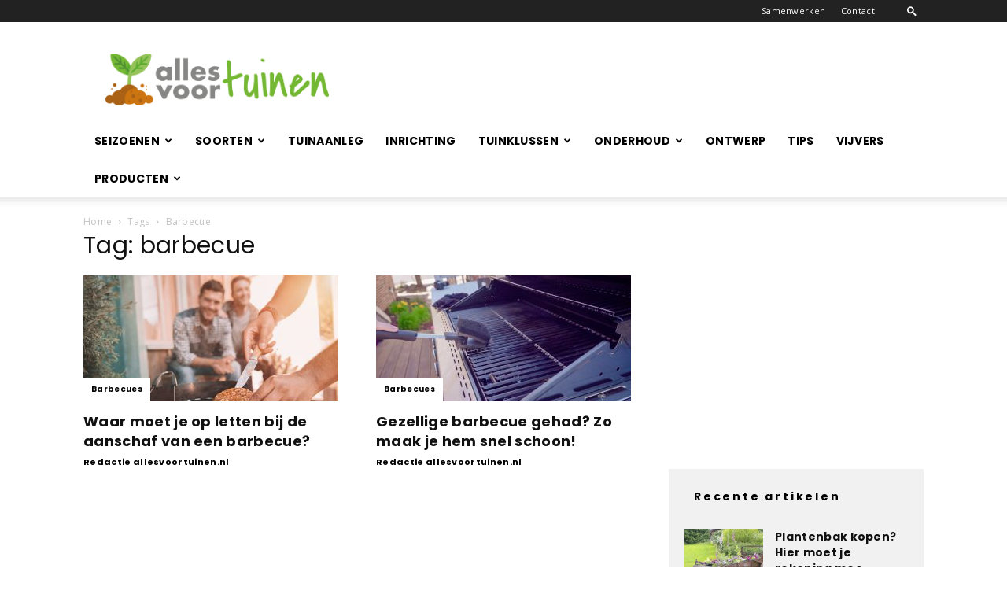

--- FILE ---
content_type: text/html; charset=UTF-8
request_url: https://allesvoortuinen.nl/tag/barbecue/
body_size: 21357
content:
<!doctype html >
<!--[if IE 8]>    <html class="ie8" lang="en"> <![endif]-->
<!--[if IE 9]>    <html class="ie9" lang="en"> <![endif]-->
<!--[if gt IE 8]><!--> <html lang="nl-NL"> <!--<![endif]-->
<head>
    <title>barbecue Archieven - Allesvoortuinen.nl</title>
    <meta charset="UTF-8" />
    <meta name="viewport" content="width=device-width, initial-scale=1.0">
    <link rel="pingback" href="https://allesvoortuinen.nl/xmlrpc.php" />
    <meta name='robots' content='index, follow, max-image-preview:large, max-snippet:-1, max-video-preview:-1' />
	<style>img:is([sizes="auto" i], [sizes^="auto," i]) { contain-intrinsic-size: 3000px 1500px }</style>
	
	<!-- This site is optimized with the Yoast SEO plugin v23.4 - https://yoast.com/wordpress/plugins/seo/ -->
	<link rel="canonical" href="https://allesvoortuinen.nl/tag/barbecue/" />
	<meta property="og:locale" content="nl_NL" />
	<meta property="og:type" content="article" />
	<meta property="og:title" content="barbecue Archieven - Allesvoortuinen.nl" />
	<meta property="og:url" content="https://allesvoortuinen.nl/tag/barbecue/" />
	<meta property="og:site_name" content="Allesvoortuinen.nl" />
	<meta name="twitter:card" content="summary_large_image" />
	<script type="application/ld+json" class="yoast-schema-graph">{"@context":"https://schema.org","@graph":[{"@type":"CollectionPage","@id":"https://allesvoortuinen.nl/tag/barbecue/","url":"https://allesvoortuinen.nl/tag/barbecue/","name":"barbecue Archieven - Allesvoortuinen.nl","isPartOf":{"@id":"https://allesvoortuinen.nl/#website"},"primaryImageOfPage":{"@id":"https://allesvoortuinen.nl/tag/barbecue/#primaryimage"},"image":{"@id":"https://allesvoortuinen.nl/tag/barbecue/#primaryimage"},"thumbnailUrl":"https://allesvoortuinen.nl/wp-content/uploads/2019/12/Depositphotos_147850373_s-2019.jpg","breadcrumb":{"@id":"https://allesvoortuinen.nl/tag/barbecue/#breadcrumb"},"inLanguage":"nl-NL"},{"@type":"ImageObject","inLanguage":"nl-NL","@id":"https://allesvoortuinen.nl/tag/barbecue/#primaryimage","url":"https://allesvoortuinen.nl/wp-content/uploads/2019/12/Depositphotos_147850373_s-2019.jpg","contentUrl":"https://allesvoortuinen.nl/wp-content/uploads/2019/12/Depositphotos_147850373_s-2019.jpg","width":999,"height":667,"caption":"barbecue kopen"},{"@type":"BreadcrumbList","@id":"https://allesvoortuinen.nl/tag/barbecue/#breadcrumb","itemListElement":[{"@type":"ListItem","position":1,"name":"Home","item":"https://allesvoortuinen.nl/"},{"@type":"ListItem","position":2,"name":"barbecue"}]},{"@type":"WebSite","@id":"https://allesvoortuinen.nl/#website","url":"https://allesvoortuinen.nl/","name":"Allesvoortuinen.nl","description":"","potentialAction":[{"@type":"SearchAction","target":{"@type":"EntryPoint","urlTemplate":"https://allesvoortuinen.nl/?s={search_term_string}"},"query-input":{"@type":"PropertyValueSpecification","valueRequired":true,"valueName":"search_term_string"}}],"inLanguage":"nl-NL"}]}</script>
	<!-- / Yoast SEO plugin. -->


<link rel='dns-prefetch' href='//stats.wp.com' />
<link rel='dns-prefetch' href='//fonts.googleapis.com' />
<link rel="alternate" type="application/rss+xml" title="Allesvoortuinen.nl &raquo; feed" href="https://allesvoortuinen.nl/feed/" />
<link rel="alternate" type="application/rss+xml" title="Allesvoortuinen.nl &raquo; reacties feed" href="https://allesvoortuinen.nl/comments/feed/" />
<link rel="alternate" type="application/rss+xml" title="Allesvoortuinen.nl &raquo; barbecue tag feed" href="https://allesvoortuinen.nl/tag/barbecue/feed/" />
<script type="text/javascript">
/* <![CDATA[ */
window._wpemojiSettings = {"baseUrl":"https:\/\/s.w.org\/images\/core\/emoji\/16.0.1\/72x72\/","ext":".png","svgUrl":"https:\/\/s.w.org\/images\/core\/emoji\/16.0.1\/svg\/","svgExt":".svg","source":{"concatemoji":"https:\/\/allesvoortuinen.nl\/wp-includes\/js\/wp-emoji-release.min.js?ver=6.8.3"}};
/*! This file is auto-generated */
!function(s,n){var o,i,e;function c(e){try{var t={supportTests:e,timestamp:(new Date).valueOf()};sessionStorage.setItem(o,JSON.stringify(t))}catch(e){}}function p(e,t,n){e.clearRect(0,0,e.canvas.width,e.canvas.height),e.fillText(t,0,0);var t=new Uint32Array(e.getImageData(0,0,e.canvas.width,e.canvas.height).data),a=(e.clearRect(0,0,e.canvas.width,e.canvas.height),e.fillText(n,0,0),new Uint32Array(e.getImageData(0,0,e.canvas.width,e.canvas.height).data));return t.every(function(e,t){return e===a[t]})}function u(e,t){e.clearRect(0,0,e.canvas.width,e.canvas.height),e.fillText(t,0,0);for(var n=e.getImageData(16,16,1,1),a=0;a<n.data.length;a++)if(0!==n.data[a])return!1;return!0}function f(e,t,n,a){switch(t){case"flag":return n(e,"\ud83c\udff3\ufe0f\u200d\u26a7\ufe0f","\ud83c\udff3\ufe0f\u200b\u26a7\ufe0f")?!1:!n(e,"\ud83c\udde8\ud83c\uddf6","\ud83c\udde8\u200b\ud83c\uddf6")&&!n(e,"\ud83c\udff4\udb40\udc67\udb40\udc62\udb40\udc65\udb40\udc6e\udb40\udc67\udb40\udc7f","\ud83c\udff4\u200b\udb40\udc67\u200b\udb40\udc62\u200b\udb40\udc65\u200b\udb40\udc6e\u200b\udb40\udc67\u200b\udb40\udc7f");case"emoji":return!a(e,"\ud83e\udedf")}return!1}function g(e,t,n,a){var r="undefined"!=typeof WorkerGlobalScope&&self instanceof WorkerGlobalScope?new OffscreenCanvas(300,150):s.createElement("canvas"),o=r.getContext("2d",{willReadFrequently:!0}),i=(o.textBaseline="top",o.font="600 32px Arial",{});return e.forEach(function(e){i[e]=t(o,e,n,a)}),i}function t(e){var t=s.createElement("script");t.src=e,t.defer=!0,s.head.appendChild(t)}"undefined"!=typeof Promise&&(o="wpEmojiSettingsSupports",i=["flag","emoji"],n.supports={everything:!0,everythingExceptFlag:!0},e=new Promise(function(e){s.addEventListener("DOMContentLoaded",e,{once:!0})}),new Promise(function(t){var n=function(){try{var e=JSON.parse(sessionStorage.getItem(o));if("object"==typeof e&&"number"==typeof e.timestamp&&(new Date).valueOf()<e.timestamp+604800&&"object"==typeof e.supportTests)return e.supportTests}catch(e){}return null}();if(!n){if("undefined"!=typeof Worker&&"undefined"!=typeof OffscreenCanvas&&"undefined"!=typeof URL&&URL.createObjectURL&&"undefined"!=typeof Blob)try{var e="postMessage("+g.toString()+"("+[JSON.stringify(i),f.toString(),p.toString(),u.toString()].join(",")+"));",a=new Blob([e],{type:"text/javascript"}),r=new Worker(URL.createObjectURL(a),{name:"wpTestEmojiSupports"});return void(r.onmessage=function(e){c(n=e.data),r.terminate(),t(n)})}catch(e){}c(n=g(i,f,p,u))}t(n)}).then(function(e){for(var t in e)n.supports[t]=e[t],n.supports.everything=n.supports.everything&&n.supports[t],"flag"!==t&&(n.supports.everythingExceptFlag=n.supports.everythingExceptFlag&&n.supports[t]);n.supports.everythingExceptFlag=n.supports.everythingExceptFlag&&!n.supports.flag,n.DOMReady=!1,n.readyCallback=function(){n.DOMReady=!0}}).then(function(){return e}).then(function(){var e;n.supports.everything||(n.readyCallback(),(e=n.source||{}).concatemoji?t(e.concatemoji):e.wpemoji&&e.twemoji&&(t(e.twemoji),t(e.wpemoji)))}))}((window,document),window._wpemojiSettings);
/* ]]> */
</script>
<style id='wp-emoji-styles-inline-css' type='text/css'>

	img.wp-smiley, img.emoji {
		display: inline !important;
		border: none !important;
		box-shadow: none !important;
		height: 1em !important;
		width: 1em !important;
		margin: 0 0.07em !important;
		vertical-align: -0.1em !important;
		background: none !important;
		padding: 0 !important;
	}
</style>
<link rel='stylesheet' id='wp-block-library-css' href='https://allesvoortuinen.nl/wp-includes/css/dist/block-library/style.min.css?ver=6.8.3' type='text/css' media='all' />
<style id='classic-theme-styles-inline-css' type='text/css'>
/*! This file is auto-generated */
.wp-block-button__link{color:#fff;background-color:#32373c;border-radius:9999px;box-shadow:none;text-decoration:none;padding:calc(.667em + 2px) calc(1.333em + 2px);font-size:1.125em}.wp-block-file__button{background:#32373c;color:#fff;text-decoration:none}
</style>
<link rel='stylesheet' id='mediaelement-css' href='https://allesvoortuinen.nl/wp-includes/js/mediaelement/mediaelementplayer-legacy.min.css?ver=4.2.17' type='text/css' media='all' />
<link rel='stylesheet' id='wp-mediaelement-css' href='https://allesvoortuinen.nl/wp-includes/js/mediaelement/wp-mediaelement.min.css?ver=6.8.3' type='text/css' media='all' />
<style id='jetpack-sharing-buttons-style-inline-css' type='text/css'>
.jetpack-sharing-buttons__services-list{display:flex;flex-direction:row;flex-wrap:wrap;gap:0;list-style-type:none;margin:5px;padding:0}.jetpack-sharing-buttons__services-list.has-small-icon-size{font-size:12px}.jetpack-sharing-buttons__services-list.has-normal-icon-size{font-size:16px}.jetpack-sharing-buttons__services-list.has-large-icon-size{font-size:24px}.jetpack-sharing-buttons__services-list.has-huge-icon-size{font-size:36px}@media print{.jetpack-sharing-buttons__services-list{display:none!important}}.editor-styles-wrapper .wp-block-jetpack-sharing-buttons{gap:0;padding-inline-start:0}ul.jetpack-sharing-buttons__services-list.has-background{padding:1.25em 2.375em}
</style>
<style id='global-styles-inline-css' type='text/css'>
:root{--wp--preset--aspect-ratio--square: 1;--wp--preset--aspect-ratio--4-3: 4/3;--wp--preset--aspect-ratio--3-4: 3/4;--wp--preset--aspect-ratio--3-2: 3/2;--wp--preset--aspect-ratio--2-3: 2/3;--wp--preset--aspect-ratio--16-9: 16/9;--wp--preset--aspect-ratio--9-16: 9/16;--wp--preset--color--black: #000000;--wp--preset--color--cyan-bluish-gray: #abb8c3;--wp--preset--color--white: #ffffff;--wp--preset--color--pale-pink: #f78da7;--wp--preset--color--vivid-red: #cf2e2e;--wp--preset--color--luminous-vivid-orange: #ff6900;--wp--preset--color--luminous-vivid-amber: #fcb900;--wp--preset--color--light-green-cyan: #7bdcb5;--wp--preset--color--vivid-green-cyan: #00d084;--wp--preset--color--pale-cyan-blue: #8ed1fc;--wp--preset--color--vivid-cyan-blue: #0693e3;--wp--preset--color--vivid-purple: #9b51e0;--wp--preset--gradient--vivid-cyan-blue-to-vivid-purple: linear-gradient(135deg,rgba(6,147,227,1) 0%,rgb(155,81,224) 100%);--wp--preset--gradient--light-green-cyan-to-vivid-green-cyan: linear-gradient(135deg,rgb(122,220,180) 0%,rgb(0,208,130) 100%);--wp--preset--gradient--luminous-vivid-amber-to-luminous-vivid-orange: linear-gradient(135deg,rgba(252,185,0,1) 0%,rgba(255,105,0,1) 100%);--wp--preset--gradient--luminous-vivid-orange-to-vivid-red: linear-gradient(135deg,rgba(255,105,0,1) 0%,rgb(207,46,46) 100%);--wp--preset--gradient--very-light-gray-to-cyan-bluish-gray: linear-gradient(135deg,rgb(238,238,238) 0%,rgb(169,184,195) 100%);--wp--preset--gradient--cool-to-warm-spectrum: linear-gradient(135deg,rgb(74,234,220) 0%,rgb(151,120,209) 20%,rgb(207,42,186) 40%,rgb(238,44,130) 60%,rgb(251,105,98) 80%,rgb(254,248,76) 100%);--wp--preset--gradient--blush-light-purple: linear-gradient(135deg,rgb(255,206,236) 0%,rgb(152,150,240) 100%);--wp--preset--gradient--blush-bordeaux: linear-gradient(135deg,rgb(254,205,165) 0%,rgb(254,45,45) 50%,rgb(107,0,62) 100%);--wp--preset--gradient--luminous-dusk: linear-gradient(135deg,rgb(255,203,112) 0%,rgb(199,81,192) 50%,rgb(65,88,208) 100%);--wp--preset--gradient--pale-ocean: linear-gradient(135deg,rgb(255,245,203) 0%,rgb(182,227,212) 50%,rgb(51,167,181) 100%);--wp--preset--gradient--electric-grass: linear-gradient(135deg,rgb(202,248,128) 0%,rgb(113,206,126) 100%);--wp--preset--gradient--midnight: linear-gradient(135deg,rgb(2,3,129) 0%,rgb(40,116,252) 100%);--wp--preset--font-size--small: 11px;--wp--preset--font-size--medium: 20px;--wp--preset--font-size--large: 32px;--wp--preset--font-size--x-large: 42px;--wp--preset--font-size--regular: 15px;--wp--preset--font-size--larger: 50px;--wp--preset--spacing--20: 0.44rem;--wp--preset--spacing--30: 0.67rem;--wp--preset--spacing--40: 1rem;--wp--preset--spacing--50: 1.5rem;--wp--preset--spacing--60: 2.25rem;--wp--preset--spacing--70: 3.38rem;--wp--preset--spacing--80: 5.06rem;--wp--preset--shadow--natural: 6px 6px 9px rgba(0, 0, 0, 0.2);--wp--preset--shadow--deep: 12px 12px 50px rgba(0, 0, 0, 0.4);--wp--preset--shadow--sharp: 6px 6px 0px rgba(0, 0, 0, 0.2);--wp--preset--shadow--outlined: 6px 6px 0px -3px rgba(255, 255, 255, 1), 6px 6px rgba(0, 0, 0, 1);--wp--preset--shadow--crisp: 6px 6px 0px rgba(0, 0, 0, 1);}:where(.is-layout-flex){gap: 0.5em;}:where(.is-layout-grid){gap: 0.5em;}body .is-layout-flex{display: flex;}.is-layout-flex{flex-wrap: wrap;align-items: center;}.is-layout-flex > :is(*, div){margin: 0;}body .is-layout-grid{display: grid;}.is-layout-grid > :is(*, div){margin: 0;}:where(.wp-block-columns.is-layout-flex){gap: 2em;}:where(.wp-block-columns.is-layout-grid){gap: 2em;}:where(.wp-block-post-template.is-layout-flex){gap: 1.25em;}:where(.wp-block-post-template.is-layout-grid){gap: 1.25em;}.has-black-color{color: var(--wp--preset--color--black) !important;}.has-cyan-bluish-gray-color{color: var(--wp--preset--color--cyan-bluish-gray) !important;}.has-white-color{color: var(--wp--preset--color--white) !important;}.has-pale-pink-color{color: var(--wp--preset--color--pale-pink) !important;}.has-vivid-red-color{color: var(--wp--preset--color--vivid-red) !important;}.has-luminous-vivid-orange-color{color: var(--wp--preset--color--luminous-vivid-orange) !important;}.has-luminous-vivid-amber-color{color: var(--wp--preset--color--luminous-vivid-amber) !important;}.has-light-green-cyan-color{color: var(--wp--preset--color--light-green-cyan) !important;}.has-vivid-green-cyan-color{color: var(--wp--preset--color--vivid-green-cyan) !important;}.has-pale-cyan-blue-color{color: var(--wp--preset--color--pale-cyan-blue) !important;}.has-vivid-cyan-blue-color{color: var(--wp--preset--color--vivid-cyan-blue) !important;}.has-vivid-purple-color{color: var(--wp--preset--color--vivid-purple) !important;}.has-black-background-color{background-color: var(--wp--preset--color--black) !important;}.has-cyan-bluish-gray-background-color{background-color: var(--wp--preset--color--cyan-bluish-gray) !important;}.has-white-background-color{background-color: var(--wp--preset--color--white) !important;}.has-pale-pink-background-color{background-color: var(--wp--preset--color--pale-pink) !important;}.has-vivid-red-background-color{background-color: var(--wp--preset--color--vivid-red) !important;}.has-luminous-vivid-orange-background-color{background-color: var(--wp--preset--color--luminous-vivid-orange) !important;}.has-luminous-vivid-amber-background-color{background-color: var(--wp--preset--color--luminous-vivid-amber) !important;}.has-light-green-cyan-background-color{background-color: var(--wp--preset--color--light-green-cyan) !important;}.has-vivid-green-cyan-background-color{background-color: var(--wp--preset--color--vivid-green-cyan) !important;}.has-pale-cyan-blue-background-color{background-color: var(--wp--preset--color--pale-cyan-blue) !important;}.has-vivid-cyan-blue-background-color{background-color: var(--wp--preset--color--vivid-cyan-blue) !important;}.has-vivid-purple-background-color{background-color: var(--wp--preset--color--vivid-purple) !important;}.has-black-border-color{border-color: var(--wp--preset--color--black) !important;}.has-cyan-bluish-gray-border-color{border-color: var(--wp--preset--color--cyan-bluish-gray) !important;}.has-white-border-color{border-color: var(--wp--preset--color--white) !important;}.has-pale-pink-border-color{border-color: var(--wp--preset--color--pale-pink) !important;}.has-vivid-red-border-color{border-color: var(--wp--preset--color--vivid-red) !important;}.has-luminous-vivid-orange-border-color{border-color: var(--wp--preset--color--luminous-vivid-orange) !important;}.has-luminous-vivid-amber-border-color{border-color: var(--wp--preset--color--luminous-vivid-amber) !important;}.has-light-green-cyan-border-color{border-color: var(--wp--preset--color--light-green-cyan) !important;}.has-vivid-green-cyan-border-color{border-color: var(--wp--preset--color--vivid-green-cyan) !important;}.has-pale-cyan-blue-border-color{border-color: var(--wp--preset--color--pale-cyan-blue) !important;}.has-vivid-cyan-blue-border-color{border-color: var(--wp--preset--color--vivid-cyan-blue) !important;}.has-vivid-purple-border-color{border-color: var(--wp--preset--color--vivid-purple) !important;}.has-vivid-cyan-blue-to-vivid-purple-gradient-background{background: var(--wp--preset--gradient--vivid-cyan-blue-to-vivid-purple) !important;}.has-light-green-cyan-to-vivid-green-cyan-gradient-background{background: var(--wp--preset--gradient--light-green-cyan-to-vivid-green-cyan) !important;}.has-luminous-vivid-amber-to-luminous-vivid-orange-gradient-background{background: var(--wp--preset--gradient--luminous-vivid-amber-to-luminous-vivid-orange) !important;}.has-luminous-vivid-orange-to-vivid-red-gradient-background{background: var(--wp--preset--gradient--luminous-vivid-orange-to-vivid-red) !important;}.has-very-light-gray-to-cyan-bluish-gray-gradient-background{background: var(--wp--preset--gradient--very-light-gray-to-cyan-bluish-gray) !important;}.has-cool-to-warm-spectrum-gradient-background{background: var(--wp--preset--gradient--cool-to-warm-spectrum) !important;}.has-blush-light-purple-gradient-background{background: var(--wp--preset--gradient--blush-light-purple) !important;}.has-blush-bordeaux-gradient-background{background: var(--wp--preset--gradient--blush-bordeaux) !important;}.has-luminous-dusk-gradient-background{background: var(--wp--preset--gradient--luminous-dusk) !important;}.has-pale-ocean-gradient-background{background: var(--wp--preset--gradient--pale-ocean) !important;}.has-electric-grass-gradient-background{background: var(--wp--preset--gradient--electric-grass) !important;}.has-midnight-gradient-background{background: var(--wp--preset--gradient--midnight) !important;}.has-small-font-size{font-size: var(--wp--preset--font-size--small) !important;}.has-medium-font-size{font-size: var(--wp--preset--font-size--medium) !important;}.has-large-font-size{font-size: var(--wp--preset--font-size--large) !important;}.has-x-large-font-size{font-size: var(--wp--preset--font-size--x-large) !important;}
:where(.wp-block-post-template.is-layout-flex){gap: 1.25em;}:where(.wp-block-post-template.is-layout-grid){gap: 1.25em;}
:where(.wp-block-columns.is-layout-flex){gap: 2em;}:where(.wp-block-columns.is-layout-grid){gap: 2em;}
:root :where(.wp-block-pullquote){font-size: 1.5em;line-height: 1.6;}
</style>
<link rel='stylesheet' id='contact-form-7-css' href='https://allesvoortuinen.nl/wp-content/plugins/contact-form-7/includes/css/styles.css?ver=5.7.7' type='text/css' media='all' />
<link rel='stylesheet' id='widgetopts-styles-css' href='https://allesvoortuinen.nl/wp-content/plugins/widget-options/assets/css/widget-options.css' type='text/css' media='all' />
<link rel='stylesheet' id='td-plugin-multi-purpose-css' href='https://allesvoortuinen.nl/wp-content/plugins/td-composer/td-multi-purpose/style.css?ver=c4e3da18d11732bf68ab9e3cf0d701cc' type='text/css' media='all' />
<link crossorigin="anonymous" rel='stylesheet' id='google-fonts-style-css' href='https://fonts.googleapis.com/css?family=Poppins%3A400%2C700%7COpen+Sans%3A300italic%2C400%2C400italic%2C600%2C600italic%2C700%7CRoboto%3A300%2C400%2C400italic%2C500%2C500italic%2C700%2C900&#038;display=swap&#038;ver=10' type='text/css' media='all' />
<link rel='stylesheet' id='td-theme-css' href='https://allesvoortuinen.nl/wp-content/themes/Newspaper/style.css?ver=10' type='text/css' media='all' />
<style id='td-theme-inline-css' type='text/css'>
    
        @media (max-width: 767px) {
            .td-header-desktop-wrap {
                display: none;
            }
        }
        @media (min-width: 767px) {
            .td-header-mobile-wrap {
                display: none;
            }
        }
    
	
</style>
<link rel='stylesheet' id='td-legacy-framework-front-style-css' href='https://allesvoortuinen.nl/wp-content/plugins/td-composer/legacy/Newspaper/assets/css/td_legacy_main.css?ver=c4e3da18d11732bf68ab9e3cf0d701cc' type='text/css' media='all' />
<link rel='stylesheet' id='td-standard-pack-framework-front-style-css' href='https://allesvoortuinen.nl/wp-content/plugins/td-standard-pack/Newspaper/assets/css/td_standard_pack_main.css?ver=861e55e5d2d462979b5020cb50e682ce' type='text/css' media='all' />
<link rel='stylesheet' id='td-theme-demo-style-css' href='https://allesvoortuinen.nl/wp-content/plugins/td-composer/legacy/Newspaper/includes/demos/blog_fitness/demo_style.css?ver=10' type='text/css' media='all' />
<script type="text/javascript" src="https://allesvoortuinen.nl/wp-includes/js/jquery/jquery.min.js?ver=3.7.1" id="jquery-core-js"></script>
<script type="text/javascript" src="https://allesvoortuinen.nl/wp-includes/js/jquery/jquery-migrate.min.js?ver=3.4.1" id="jquery-migrate-js"></script>
<link rel="https://api.w.org/" href="https://allesvoortuinen.nl/wp-json/" /><link rel="alternate" title="JSON" type="application/json" href="https://allesvoortuinen.nl/wp-json/wp/v2/tags/232" /><link rel="EditURI" type="application/rsd+xml" title="RSD" href="https://allesvoortuinen.nl/xmlrpc.php?rsd" />
<meta name="generator" content="WordPress 6.8.3" />
	<style>img#wpstats{display:none}</style>
		<!--[if lt IE 9]><script src="https://cdnjs.cloudflare.com/ajax/libs/html5shiv/3.7.3/html5shiv.js"></script><![endif]-->
    			<script>
				window.tdwGlobal = {"adminUrl":"https:\/\/allesvoortuinen.nl\/wp-admin\/","wpRestNonce":"a0eb06d873","wpRestUrl":"https:\/\/allesvoortuinen.nl\/wp-json\/","permalinkStructure":"\/%postname%\/"};
			</script>
			<!-- Er is geen amphtml-versie beschikbaar voor deze URL. -->
<!-- JS generated by theme -->

<script>
    
    

	    var tdBlocksArray = []; //here we store all the items for the current page

	    //td_block class - each ajax block uses a object of this class for requests
	    function tdBlock() {
		    this.id = '';
		    this.block_type = 1; //block type id (1-234 etc)
		    this.atts = '';
		    this.td_column_number = '';
		    this.td_current_page = 1; //
		    this.post_count = 0; //from wp
		    this.found_posts = 0; //from wp
		    this.max_num_pages = 0; //from wp
		    this.td_filter_value = ''; //current live filter value
		    this.is_ajax_running = false;
		    this.td_user_action = ''; // load more or infinite loader (used by the animation)
		    this.header_color = '';
		    this.ajax_pagination_infinite_stop = ''; //show load more at page x
	    }


        // td_js_generator - mini detector
        (function(){
            var htmlTag = document.getElementsByTagName("html")[0];

	        if ( navigator.userAgent.indexOf("MSIE 10.0") > -1 ) {
                htmlTag.className += ' ie10';
            }

            if ( !!navigator.userAgent.match(/Trident.*rv\:11\./) ) {
                htmlTag.className += ' ie11';
            }

	        if ( navigator.userAgent.indexOf("Edge") > -1 ) {
                htmlTag.className += ' ieEdge';
            }

            if ( /(iPad|iPhone|iPod)/g.test(navigator.userAgent) ) {
                htmlTag.className += ' td-md-is-ios';
            }

            var user_agent = navigator.userAgent.toLowerCase();
            if ( user_agent.indexOf("android") > -1 ) {
                htmlTag.className += ' td-md-is-android';
            }

            if ( -1 !== navigator.userAgent.indexOf('Mac OS X')  ) {
                htmlTag.className += ' td-md-is-os-x';
            }

            if ( /chrom(e|ium)/.test(navigator.userAgent.toLowerCase()) ) {
               htmlTag.className += ' td-md-is-chrome';
            }

            if ( -1 !== navigator.userAgent.indexOf('Firefox') ) {
                htmlTag.className += ' td-md-is-firefox';
            }

            if ( -1 !== navigator.userAgent.indexOf('Safari') && -1 === navigator.userAgent.indexOf('Chrome') ) {
                htmlTag.className += ' td-md-is-safari';
            }

            if( -1 !== navigator.userAgent.indexOf('IEMobile') ){
                htmlTag.className += ' td-md-is-iemobile';
            }

        })();




        var tdLocalCache = {};

        ( function () {
            "use strict";

            tdLocalCache = {
                data: {},
                remove: function (resource_id) {
                    delete tdLocalCache.data[resource_id];
                },
                exist: function (resource_id) {
                    return tdLocalCache.data.hasOwnProperty(resource_id) && tdLocalCache.data[resource_id] !== null;
                },
                get: function (resource_id) {
                    return tdLocalCache.data[resource_id];
                },
                set: function (resource_id, cachedData) {
                    tdLocalCache.remove(resource_id);
                    tdLocalCache.data[resource_id] = cachedData;
                }
            };
        })();

    
    
var td_viewport_interval_list=[{"limitBottom":767,"sidebarWidth":228},{"limitBottom":1018,"sidebarWidth":300},{"limitBottom":1140,"sidebarWidth":324}];
var td_animation_stack_effect="type0";
var tds_animation_stack=true;
var td_animation_stack_specific_selectors=".entry-thumb, img";
var td_animation_stack_general_selectors=".td-animation-stack img, .td-animation-stack .entry-thumb, .post img";
var tdc_is_installed="yes";
var td_ajax_url="https:\/\/allesvoortuinen.nl\/wp-admin\/admin-ajax.php?td_theme_name=Newspaper&v=10";
var td_get_template_directory_uri="https:\/\/allesvoortuinen.nl\/wp-content\/plugins\/td-composer\/legacy\/common";
var tds_snap_menu="smart_snap_always";
var tds_logo_on_sticky="";
var tds_header_style="";
var td_please_wait="Even geduld\u2026";
var td_email_user_pass_incorrect="Gebruikersnaam of wachtwoord is incorrect!";
var td_email_user_incorrect="Email of gebruikersnaam is incorrect!";
var td_email_incorrect="Email is incorrect!";
var tds_more_articles_on_post_enable="";
var tds_more_articles_on_post_time_to_wait="";
var tds_more_articles_on_post_pages_distance_from_top=0;
var tds_theme_color_site_wide="#fc7d46";
var tds_smart_sidebar="enabled";
var tdThemeName="Newspaper";
var td_magnific_popup_translation_tPrev="Vorige (Pijl naar links)";
var td_magnific_popup_translation_tNext="Volgende (Pijl naar rechts)";
var td_magnific_popup_translation_tCounter="%curr% van %total%";
var td_magnific_popup_translation_ajax_tError="De inhoud van %url% kan niet worden geladen.";
var td_magnific_popup_translation_image_tError="De afbeelding #%curr% kan niet worden geladen.";
var tdBlockNonce="f1b55b88d4";
var tdDateNamesI18n={"month_names":["januari","februari","maart","april","mei","juni","juli","augustus","september","oktober","november","december"],"month_names_short":["jan","feb","mrt","apr","mei","jun","jul","aug","sep","okt","nov","dec"],"day_names":["zondag","maandag","dinsdag","woensdag","donderdag","vrijdag","zaterdag"],"day_names_short":["zo","ma","di","wo","do","vr","za"]};
var td_ad_background_click_link="";
var td_ad_background_click_target="";
</script>


<!-- Header style compiled by theme -->

<style>
    
.td-header-wrap .black-menu .sf-menu > .current-menu-item > a,
    .td-header-wrap .black-menu .sf-menu > .current-menu-ancestor > a,
    .td-header-wrap .black-menu .sf-menu > .current-category-ancestor > a,
    .td-header-wrap .black-menu .sf-menu > li > a:hover,
    .td-header-wrap .black-menu .sf-menu > .sfHover > a,
    .sf-menu > .current-menu-item > a:after,
    .sf-menu > .current-menu-ancestor > a:after,
    .sf-menu > .current-category-ancestor > a:after,
    .sf-menu > li:hover > a:after,
    .sf-menu > .sfHover > a:after,
    .header-search-wrap .td-drop-down-search:after,
    .header-search-wrap .td-drop-down-search .btn:hover,
    input[type=submit]:hover,
    .td-read-more a,
    .td-post-category:hover,
    .td_top_authors .td-active .td-author-post-count,
    .td_top_authors .td-active .td-author-comments-count,
    .td_top_authors .td_mod_wrap:hover .td-author-post-count,
    .td_top_authors .td_mod_wrap:hover .td-author-comments-count,
    .td-404-sub-sub-title a:hover,
    .td-search-form-widget .wpb_button:hover,
    .td-rating-bar-wrap div,
    .dropcap,
    .td_wrapper_video_playlist .td_video_controls_playlist_wrapper,
    .wpb_default,
    .wpb_default:hover,
    .td-left-smart-list:hover,
    .td-right-smart-list:hover,
    .woocommerce-checkout .woocommerce input.button:hover,
    .woocommerce-page .woocommerce a.button:hover,
    .woocommerce-account div.woocommerce .button:hover,
    #bbpress-forums button:hover,
    .bbp_widget_login .button:hover,
    .td-footer-wrapper .td-post-category,
    .td-footer-wrapper .widget_product_search input[type="submit"]:hover,
    .woocommerce .product a.button:hover,
    .woocommerce .product #respond input#submit:hover,
    .woocommerce .checkout input#place_order:hover,
    .woocommerce .woocommerce.widget .button:hover,
    .single-product .product .summary .cart .button:hover,
    .woocommerce-cart .woocommerce table.cart .button:hover,
    .woocommerce-cart .woocommerce .shipping-calculator-form .button:hover,
    .td-next-prev-wrap a:hover,
    .td-load-more-wrap a:hover,
    .td-post-small-box a:hover,
    .page-nav .current,
    .page-nav:first-child > div,
    #bbpress-forums .bbp-pagination .current,
    #bbpress-forums #bbp-single-user-details #bbp-user-navigation li.current a,
    .td-theme-slider:hover .slide-meta-cat a,
    a.vc_btn-black:hover,
    .td-trending-now-wrapper:hover .td-trending-now-title,
    .td-scroll-up,
    .td-smart-list-button:hover,
    .td-weather-information:before,
    .td-weather-week:before,
    .td_block_exchange .td-exchange-header:before,
    .td-pulldown-syle-2 .td-subcat-dropdown ul:after,
    .td_block_template_9 .td-block-title:after,
    .td_block_template_15 .td-block-title:before,
    div.wpforms-container .wpforms-form div.wpforms-submit-container button[type=submit] {
        background-color: #fc7d46;
    }

    .td_block_template_4 .td-related-title .td-cur-simple-item:before {
        border-color: #fc7d46 transparent transparent transparent !important;
    }

    .woocommerce .woocommerce-message .button:hover,
    .woocommerce .woocommerce-error .button:hover,
    .woocommerce .woocommerce-info .button:hover {
        background-color: #fc7d46 !important;
    }
    
    
    .td_block_template_4 .td-related-title .td-cur-simple-item,
    .td_block_template_3 .td-related-title .td-cur-simple-item,
    .td_block_template_9 .td-related-title:after {
        background-color: #fc7d46;
    }

    .woocommerce .product .onsale,
    .woocommerce.widget .ui-slider .ui-slider-handle {
        background: none #fc7d46;
    }

    .woocommerce.widget.widget_layered_nav_filters ul li a {
        background: none repeat scroll 0 0 #fc7d46 !important;
    }

    a,
    cite a:hover,
    .td-page-content blockquote p,
    .td-post-content blockquote p,
    .mce-content-body blockquote p,
    .comment-content blockquote p,
    .wpb_text_column blockquote p,
    .td_block_text_with_title blockquote p,
    .td_module_wrap:hover .entry-title a,
    .td-subcat-filter .td-subcat-list a:hover,
    .td-subcat-filter .td-subcat-dropdown a:hover,
    .td_quote_on_blocks,
    .dropcap2,
    .dropcap3,
    .td_top_authors .td-active .td-authors-name a,
    .td_top_authors .td_mod_wrap:hover .td-authors-name a,
    .td-post-next-prev-content a:hover,
    .author-box-wrap .td-author-social a:hover,
    .td-author-name a:hover,
    .td-author-url a:hover,
    .comment-reply-link:hover,
    .logged-in-as a:hover,
    #cancel-comment-reply-link:hover,
    .td-search-query,
    .widget a:hover,
    .td_wp_recentcomments a:hover,
    .archive .widget_archive .current,
    .archive .widget_archive .current a,
    .widget_calendar tfoot a:hover,
    .woocommerce a.added_to_cart:hover,
    .woocommerce-account .woocommerce-MyAccount-navigation a:hover,
    #bbpress-forums li.bbp-header .bbp-reply-content span a:hover,
    #bbpress-forums .bbp-forum-freshness a:hover,
    #bbpress-forums .bbp-topic-freshness a:hover,
    #bbpress-forums .bbp-forums-list li a:hover,
    #bbpress-forums .bbp-forum-title:hover,
    #bbpress-forums .bbp-topic-permalink:hover,
    #bbpress-forums .bbp-topic-started-by a:hover,
    #bbpress-forums .bbp-topic-started-in a:hover,
    #bbpress-forums .bbp-body .super-sticky li.bbp-topic-title .bbp-topic-permalink,
    #bbpress-forums .bbp-body .sticky li.bbp-topic-title .bbp-topic-permalink,
    .widget_display_replies .bbp-author-name,
    .widget_display_topics .bbp-author-name,
    .td-subfooter-menu li a:hover,
    a.vc_btn-black:hover,
    .td-smart-list-dropdown-wrap .td-smart-list-button:hover,
    .td-instagram-user a,
    .td-block-title-wrap .td-wrapper-pulldown-filter .td-pulldown-filter-display-option:hover,
    .td-block-title-wrap .td-wrapper-pulldown-filter .td-pulldown-filter-display-option:hover i,
    .td-block-title-wrap .td-wrapper-pulldown-filter .td-pulldown-filter-link:hover,
    .td-block-title-wrap .td-wrapper-pulldown-filter .td-pulldown-filter-item .td-cur-simple-item,
    .td_block_template_2 .td-related-title .td-cur-simple-item,
    .td_block_template_5 .td-related-title .td-cur-simple-item,
    .td_block_template_6 .td-related-title .td-cur-simple-item,
    .td_block_template_7 .td-related-title .td-cur-simple-item,
    .td_block_template_8 .td-related-title .td-cur-simple-item,
    .td_block_template_9 .td-related-title .td-cur-simple-item,
    .td_block_template_10 .td-related-title .td-cur-simple-item,
    .td_block_template_11 .td-related-title .td-cur-simple-item,
    .td_block_template_12 .td-related-title .td-cur-simple-item,
    .td_block_template_13 .td-related-title .td-cur-simple-item,
    .td_block_template_14 .td-related-title .td-cur-simple-item,
    .td_block_template_15 .td-related-title .td-cur-simple-item,
    .td_block_template_16 .td-related-title .td-cur-simple-item,
    .td_block_template_17 .td-related-title .td-cur-simple-item,
    .td-theme-wrap .sf-menu ul .td-menu-item > a:hover,
    .td-theme-wrap .sf-menu ul .sfHover > a,
    .td-theme-wrap .sf-menu ul .current-menu-ancestor > a,
    .td-theme-wrap .sf-menu ul .current-category-ancestor > a,
    .td-theme-wrap .sf-menu ul .current-menu-item > a,
    .td_outlined_btn,
     .td_block_categories_tags .td-ct-item:hover {
        color: #fc7d46;
    }

    a.vc_btn-black.vc_btn_square_outlined:hover,
    a.vc_btn-black.vc_btn_outlined:hover {
        color: #fc7d46 !important;
    }

    .td-next-prev-wrap a:hover,
    .td-load-more-wrap a:hover,
    .td-post-small-box a:hover,
    .page-nav .current,
    .page-nav:first-child > div,
    #bbpress-forums .bbp-pagination .current,
    .post .td_quote_box,
    .page .td_quote_box,
    a.vc_btn-black:hover,
    .td_block_template_5 .td-block-title > *,
    .td_outlined_btn {
        border-color: #fc7d46;
    }

    .td_wrapper_video_playlist .td_video_currently_playing:after {
        border-color: #fc7d46 !important;
    }

    .header-search-wrap .td-drop-down-search:before {
        border-color: transparent transparent #fc7d46 transparent;
    }

    .block-title > span,
    .block-title > a,
    .block-title > label,
    .widgettitle,
    .widgettitle:after,
    .td-trending-now-title,
    .td-trending-now-wrapper:hover .td-trending-now-title,
    .wpb_tabs li.ui-tabs-active a,
    .wpb_tabs li:hover a,
    .vc_tta-container .vc_tta-color-grey.vc_tta-tabs-position-top.vc_tta-style-classic .vc_tta-tabs-container .vc_tta-tab.vc_active > a,
    .vc_tta-container .vc_tta-color-grey.vc_tta-tabs-position-top.vc_tta-style-classic .vc_tta-tabs-container .vc_tta-tab:hover > a,
    .td_block_template_1 .td-related-title .td-cur-simple-item,
    .woocommerce .product .products h2:not(.woocommerce-loop-product__title),
    .td-subcat-filter .td-subcat-dropdown:hover .td-subcat-more, 
    .td_3D_btn,
    .td_shadow_btn,
    .td_default_btn,
    .td_round_btn, 
    .td_outlined_btn:hover {
    	background-color: #fc7d46;
    }

    .woocommerce div.product .woocommerce-tabs ul.tabs li.active {
    	background-color: #fc7d46 !important;
    }

    .block-title,
    .td_block_template_1 .td-related-title,
    .wpb_tabs .wpb_tabs_nav,
    .vc_tta-container .vc_tta-color-grey.vc_tta-tabs-position-top.vc_tta-style-classic .vc_tta-tabs-container,
    .woocommerce div.product .woocommerce-tabs ul.tabs:before {
        border-color: #fc7d46;
    }
    .td_block_wrap .td-subcat-item a.td-cur-simple-item {
	    color: #fc7d46;
	}


    
    .td-grid-style-4 .entry-title
    {
        background-color: rgba(252, 125, 70, 0.7);
    }

    
    .td-menu-background:before,
    .td-search-background:before {
        background: rgba(0,0,0,0.7);
        background: -moz-linear-gradient(top, rgba(0,0,0,0.7) 0%, rgba(0,0,0,0.8) 100%);
        background: -webkit-gradient(left top, left bottom, color-stop(0%, rgba(0,0,0,0.7)), color-stop(100%, rgba(0,0,0,0.8)));
        background: -webkit-linear-gradient(top, rgba(0,0,0,0.7) 0%, rgba(0,0,0,0.8) 100%);
        background: -o-linear-gradient(top, rgba(0,0,0,0.7) 0%, rgba(0,0,0,0.8) 100%);
        background: -ms-linear-gradient(top, rgba(0,0,0,0.7) 0%, rgba(0,0,0,0.8) 100%);
        background: linear-gradient(to bottom, rgba(0,0,0,0.7) 0%, rgba(0,0,0,0.8) 100%);
        filter: progid:DXImageTransform.Microsoft.gradient( startColorstr='rgba(0,0,0,0.7)', endColorstr='rgba(0,0,0,0.8)', GradientType=0 );
    }

    
    .td-mobile-content .current-menu-item > a,
    .td-mobile-content .current-menu-ancestor > a,
    .td-mobile-content .current-category-ancestor > a,
    #td-mobile-nav .td-menu-login-section a:hover,
    #td-mobile-nav .td-register-section a:hover,
    #td-mobile-nav .td-menu-socials-wrap a:hover i,
    .td-search-close a:hover i {
        color: #fc7d46;
    }

    
    .td-menu-background,
    .td-search-background {
        background-image: url('https://allesvoortuinen.nl/wp-content/uploads/2019/11/12.jpg');
    }

    
    ul.sf-menu > .menu-item > a {
        font-family:Poppins;
	
    }
    
    .sf-menu ul .menu-item a {
        font-family:Poppins;
	
    }
    
    .td-page-title,
    .woocommerce-page .page-title,
    .td-category-title-holder .td-page-title {
    	font-family:Poppins;
	
    }
    
    body, p {
    	font-family:Poppins;
	
    }.td-header-style-12 .td-header-menu-wrap-full,
    .td-header-style-12 .td-affix,
    .td-grid-style-1.td-hover-1 .td-big-grid-post:hover .td-post-category,
    .td-grid-style-5.td-hover-1 .td-big-grid-post:hover .td-post-category,
    .td_category_template_3 .td-current-sub-category,
    .td_category_template_8 .td-category-header .td-category a.td-current-sub-category,
    .td_category_template_4 .td-category-siblings .td-category a:hover,
     .td_block_big_grid_9.td-grid-style-1 .td-post-category,
    .td_block_big_grid_9.td-grid-style-5 .td-post-category,
    .td-grid-style-6.td-hover-1 .td-module-thumb:after,
     .tdm-menu-active-style5 .td-header-menu-wrap .sf-menu > .current-menu-item > a,
    .tdm-menu-active-style5 .td-header-menu-wrap .sf-menu > .current-menu-ancestor > a,
    .tdm-menu-active-style5 .td-header-menu-wrap .sf-menu > .current-category-ancestor > a,
    .tdm-menu-active-style5 .td-header-menu-wrap .sf-menu > li > a:hover,
    .tdm-menu-active-style5 .td-header-menu-wrap .sf-menu > .sfHover > a {
        background-color: #fc7d46;
    }
    
    .td_mega_menu_sub_cats .cur-sub-cat,
    .td-mega-span h3 a:hover,
    .td_mod_mega_menu:hover .entry-title a,
    .header-search-wrap .result-msg a:hover,
    .td-header-top-menu .td-drop-down-search .td_module_wrap:hover .entry-title a,
    .td-header-top-menu .td-icon-search:hover,
    .td-header-wrap .result-msg a:hover,
    .top-header-menu li a:hover,
    .top-header-menu .current-menu-item > a,
    .top-header-menu .current-menu-ancestor > a,
    .top-header-menu .current-category-ancestor > a,
    .td-social-icon-wrap > a:hover,
    .td-header-sp-top-widget .td-social-icon-wrap a:hover,
    .td_mod_related_posts:hover h3 > a,
    .td-post-template-11 .td-related-title .td-related-left:hover,
    .td-post-template-11 .td-related-title .td-related-right:hover,
    .td-post-template-11 .td-related-title .td-cur-simple-item,
    .td-post-template-11 .td_block_related_posts .td-next-prev-wrap a:hover,
    .td-category-header .td-pulldown-category-filter-link:hover,
    .td-category-siblings .td-subcat-dropdown a:hover,
    .td-category-siblings .td-subcat-dropdown a.td-current-sub-category,
    .footer-text-wrap .footer-email-wrap a,
    .footer-social-wrap a:hover,
    .td_module_17 .td-read-more a:hover,
    .td_module_18 .td-read-more a:hover,
    .td_module_19 .td-post-author-name a:hover,
    .td-pulldown-syle-2 .td-subcat-dropdown:hover .td-subcat-more span,
    .td-pulldown-syle-2 .td-subcat-dropdown:hover .td-subcat-more i,
    .td-pulldown-syle-3 .td-subcat-dropdown:hover .td-subcat-more span,
    .td-pulldown-syle-3 .td-subcat-dropdown:hover .td-subcat-more i,
    .tdm-menu-active-style3 .tdm-header.td-header-wrap .sf-menu > .current-category-ancestor > a,
    .tdm-menu-active-style3 .tdm-header.td-header-wrap .sf-menu > .current-menu-ancestor > a,
    .tdm-menu-active-style3 .tdm-header.td-header-wrap .sf-menu > .current-menu-item > a,
    .tdm-menu-active-style3 .tdm-header.td-header-wrap .sf-menu > .sfHover > a,
    .tdm-menu-active-style3 .tdm-header.td-header-wrap .sf-menu > li > a:hover {
        color: #fc7d46;
    }
    
    .td-mega-menu-page .wpb_content_element ul li a:hover,
    .td-theme-wrap .td-aj-search-results .td_module_wrap:hover .entry-title a,
    .td-theme-wrap .header-search-wrap .result-msg a:hover {
        color: #fc7d46 !important;
    }
    
    .td_category_template_8 .td-category-header .td-category a.td-current-sub-category,
    .td_category_template_4 .td-category-siblings .td-category a:hover,
    .tdm-menu-active-style4 .tdm-header .sf-menu > .current-menu-item > a,
    .tdm-menu-active-style4 .tdm-header .sf-menu > .current-menu-ancestor > a,
    .tdm-menu-active-style4 .tdm-header .sf-menu > .current-category-ancestor > a,
    .tdm-menu-active-style4 .tdm-header .sf-menu > li > a:hover,
    .tdm-menu-active-style4 .tdm-header .sf-menu > .sfHover > a {
        border-color: #fc7d46;
    }
    
    


    
    ul.sf-menu > .td-menu-item > a,
    .td-theme-wrap .td-header-menu-social {
        font-family:Poppins;
	
    }
    
    .sf-menu ul .td-menu-item a {
        font-family:Poppins;
	
    }
    
    
    
    .td-theme-wrap .td-mega-menu ul,
    .td-theme-wrap .td_mega_menu_sub_cats .cur-sub-cat,
    .td-theme-wrap .td_mega_menu_sub_cats .cur-sub-cat:before {
        background-color: #000000;
    }
    
    .td-theme-wrap .td-mega-span h3 a {
        color: #ffffff;
    }
    
    .td-theme-wrap .td-mega-menu .td-next-prev-wrap a {
        color: #ffffff;
    }
    .td-theme-wrap .td-mega-menu .td-next-prev-wrap a {
        border-color: #ffffff;
    }
    
    .td-theme-wrap .td_mega_menu_sub_cats {
        background-color: #000000;
    }
    @media (min-width: 1141px) {
        .td_stretch_content .td_block_mega_menu:before {
            background-color: #000000;
        }
    }
    
    .td-theme-wrap .td_mega_menu_sub_cats a {
        color: #ffffff;
    }
    
    .td-theme-wrap .sf-menu .td_mega_menu_sub_cats .cur-sub-cat,
    .td-theme-wrap .td-mega-menu ul {
        border-color: #000000;
    }
    .td-theme-wrap .td_mega_menu_sub_cats:after {
        background-color: #000000;
    }
    
    .td-theme-wrap .td_mod_mega_menu:hover .entry-title a,
    .td-theme-wrap .sf-menu .td_mega_menu_sub_cats .cur-sub-cat {
        color: #fc7d46;
    }
    .td-theme-wrap .sf-menu .td-mega-menu .td-post-category:hover,
    .td-theme-wrap .td-mega-menu .td-next-prev-wrap a:hover {
        background-color: #fc7d46;
    }
    .td-theme-wrap .td-mega-menu .td-next-prev-wrap a:hover {
        border-color: #fc7d46;
    }
    
    
    
    .td-theme-wrap .sf-menu .td-normal-menu .sub-menu {
        background-color: #000000;
    }
    
    .td-theme-wrap .sf-menu .td-normal-menu .sub-menu .td-menu-item > a {
        color: #ffffff;
    }
    
    .td-theme-wrap .sf-menu .td-normal-menu .td-menu-item > a:hover,
    .td-theme-wrap .sf-menu .td-normal-menu .sfHover > a,
    .td-theme-wrap .sf-menu .td-normal-menu .current-menu-ancestor > a,
    .td-theme-wrap .sf-menu .td-normal-menu .current-category-ancestor > a,
    .td-theme-wrap .sf-menu .td-normal-menu .current-menu-item > a {
        background-color: #fc7d46;
    }
    
    .td-footer-wrapper,
    .td-footer-wrapper .td_block_template_7 .td-block-title > *,
    .td-footer-wrapper .td_block_template_17 .td-block-title,
    .td-footer-wrapper .td-block-title-wrap .td-wrapper-pulldown-filter {
        background-color: #000000;
    }

    
    .td-footer-wrapper::before {
        background-image: url('https://allesvoortuinen.nl/wp-content/uploads/2019/11/8.jpg');
    }

    
    .td-footer-wrapper::before {
        background-size: cover;
    }

    
    .td-footer-wrapper::before {
        opacity: 0.1;
    }
    
    
    
    
    
    .block-title > span,
    .block-title > a,
    .widgettitle,
    .td-trending-now-title,
    .wpb_tabs li a,
    .vc_tta-container .vc_tta-color-grey.vc_tta-tabs-position-top.vc_tta-style-classic .vc_tta-tabs-container .vc_tta-tab > a,
    .td-theme-wrap .td-related-title a,
    .woocommerce div.product .woocommerce-tabs ul.tabs li a,
    .woocommerce .product .products h2:not(.woocommerce-loop-product__title),
    .td-theme-wrap .td-block-title {
        font-family:Poppins;
	
    }
    
    .td_module_wrap .td-post-author-name a {
        font-family:Poppins;
	
    }
    
    .td-post-date .entry-date {
        font-family:Poppins;
	
    }
    
    .td-module-comments a,
    .td-post-views span,
    .td-post-comments a {
        font-family:Poppins;
	
    }
    
    .td-big-grid-meta .td-post-category,
    .td_module_wrap .td-post-category,
    .td-module-image .td-post-category {
        font-family:Poppins;
	
    }
    
    
    .td_mod_mega_menu .item-details a {
        font-family:Poppins;
	
    }
    
    .td_mega_menu_sub_cats .block-mega-child-cats a {
        font-family:Poppins;
	
    }
    
    .td-subcat-filter .td-subcat-dropdown a,
    .td-subcat-filter .td-subcat-list a,
    .td-subcat-filter .td-subcat-dropdown span {
        font-family:Poppins;
	
    }
    
    .td-excerpt,
    .td_module_14 .td-excerpt {
        font-family:Poppins;
	
    }


    
    .td-theme-slider.iosSlider-col-3 .td-module-title {
        font-family:Poppins;
	font-weight:600;
	
    }
    
    .td_module_1 .td-module-title {
    	font-family:Poppins;
	font-weight:bold;
	
    }
    
    .td_module_2 .td-module-title {
    	font-family:Poppins;
	font-size:24px;
	font-weight:600;
	
    }
    
    .td_module_16 .td-module-title {
    	font-family:Poppins;
	font-size:14px;
	font-weight:bold;
	
    }
    
    .td_module_mx8 .td-module-title {
    	font-family:Poppins;
	font-weight:bold;
	
    }
    
    .td_module_mx20 .td-module-title {
    	font-family:Poppins;
	font-weight:bold;
	
    }
    
    .td_module_mx21 .td-module-title {
    	font-family:Poppins;
	font-weight:bold;
	
    }
    
    .td-post-template-default .td-post-header .entry-title {
        font-family:Poppins;
	font-size:42px;
	font-weight:600;
	
    }
    
    .td-post-content p,
    .td-post-content {
        font-family:Poppins;
	
    }
    
    .post blockquote p,
    .page blockquote p,
    .td-post-text-content blockquote p {
        font-family:Poppins;
	font-size:34px;
	font-weight:600;
	
    }
    
    .post .td_quote_box p,
    .page .td_quote_box p {
        font-family:Poppins;
	
    }
    
    .post .td_pull_quote p,
    .page .td_pull_quote p,
    .post .wp-block-pullquote blockquote p,
    .page .wp-block-pullquote blockquote p {
        font-family:Poppins;
	
    }
    
    .td-post-content li {
        font-family:Poppins;
	
    }
    
    .td-post-content h1 {
        font-family:Poppins;
	
    }
    
    .td-post-content h2 {
        font-family:Poppins;
	
    }
    
    .td-post-content h3 {
        font-family:Poppins;
	
    }
    
    .td-post-content h4 {
        font-family:Poppins;
	
    }
    
    .td-post-content h5 {
        font-family:Poppins;
	
    }
    
    .td-post-content h6 {
        font-family:Poppins;
	
    }
    
    
    
    .post .td-category a {
        font-family:Poppins;
	
    }
    
    .post header .td-post-author-name,
    .post header .td-post-author-name a {
        font-family:Poppins;
	
    }
    
    .post header .td-post-date .entry-date {
        font-family:Poppins;
	
    }
    
    .post header .td-post-views span,
    .post header .td-post-comments {
        font-family:Poppins;
	
    }
    
    .post .td-post-source-tags a,
    .post .td-post-source-tags span {
        font-family:Poppins;
	
    }
    
    .post .td-post-next-prev-content span {
        font-family:Poppins;
	
    }
    
    .post .td-post-next-prev-content a {
        font-family:Poppins;
	
    }
    
    .post .author-box-wrap .td-author-name a {
        font-family:Poppins;
	
    }
    
    .post .author-box-wrap .td-author-url a {
        font-family:Poppins;
	
    }
    
    .post .author-box-wrap .td-author-description {
        font-family:Poppins;
	
    }
    
	.wp-caption-text,
	.wp-caption-dd,
	 .wp-block-image figcaption {
		font-family:Poppins;
	
	}
    
    .td-post-template-default .td-post-sub-title,
    .td-post-template-1 .td-post-sub-title,
    .td-post-template-4 .td-post-sub-title,
    .td-post-template-5 .td-post-sub-title,
    .td-post-template-9 .td-post-sub-title,
    .td-post-template-10 .td-post-sub-title,
    .td-post-template-11 .td-post-sub-title {
        font-family:Poppins;
	
    }
    
    .td_block_related_posts .entry-title a {
        font-family:Poppins;
	
    }
    
    .post .td-post-share-title {
        font-family:Poppins;
	
    }
    
    .td-post-template-2 .td-post-sub-title,
    .td-post-template-3 .td-post-sub-title,
    .td-post-template-6 .td-post-sub-title,
    .td-post-template-7 .td-post-sub-title,
    .td-post-template-8 .td-post-sub-title {
        font-family:Poppins;
	
    }


    
	.td-sub-footer-copy {
		font-family:Poppins;
	
	}
	
	.td-sub-footer-menu ul li a {
		font-family:Poppins;
	
	}
.td-header-wrap .black-menu .sf-menu > .current-menu-item > a,
    .td-header-wrap .black-menu .sf-menu > .current-menu-ancestor > a,
    .td-header-wrap .black-menu .sf-menu > .current-category-ancestor > a,
    .td-header-wrap .black-menu .sf-menu > li > a:hover,
    .td-header-wrap .black-menu .sf-menu > .sfHover > a,
    .sf-menu > .current-menu-item > a:after,
    .sf-menu > .current-menu-ancestor > a:after,
    .sf-menu > .current-category-ancestor > a:after,
    .sf-menu > li:hover > a:after,
    .sf-menu > .sfHover > a:after,
    .header-search-wrap .td-drop-down-search:after,
    .header-search-wrap .td-drop-down-search .btn:hover,
    input[type=submit]:hover,
    .td-read-more a,
    .td-post-category:hover,
    .td_top_authors .td-active .td-author-post-count,
    .td_top_authors .td-active .td-author-comments-count,
    .td_top_authors .td_mod_wrap:hover .td-author-post-count,
    .td_top_authors .td_mod_wrap:hover .td-author-comments-count,
    .td-404-sub-sub-title a:hover,
    .td-search-form-widget .wpb_button:hover,
    .td-rating-bar-wrap div,
    .dropcap,
    .td_wrapper_video_playlist .td_video_controls_playlist_wrapper,
    .wpb_default,
    .wpb_default:hover,
    .td-left-smart-list:hover,
    .td-right-smart-list:hover,
    .woocommerce-checkout .woocommerce input.button:hover,
    .woocommerce-page .woocommerce a.button:hover,
    .woocommerce-account div.woocommerce .button:hover,
    #bbpress-forums button:hover,
    .bbp_widget_login .button:hover,
    .td-footer-wrapper .td-post-category,
    .td-footer-wrapper .widget_product_search input[type="submit"]:hover,
    .woocommerce .product a.button:hover,
    .woocommerce .product #respond input#submit:hover,
    .woocommerce .checkout input#place_order:hover,
    .woocommerce .woocommerce.widget .button:hover,
    .single-product .product .summary .cart .button:hover,
    .woocommerce-cart .woocommerce table.cart .button:hover,
    .woocommerce-cart .woocommerce .shipping-calculator-form .button:hover,
    .td-next-prev-wrap a:hover,
    .td-load-more-wrap a:hover,
    .td-post-small-box a:hover,
    .page-nav .current,
    .page-nav:first-child > div,
    #bbpress-forums .bbp-pagination .current,
    #bbpress-forums #bbp-single-user-details #bbp-user-navigation li.current a,
    .td-theme-slider:hover .slide-meta-cat a,
    a.vc_btn-black:hover,
    .td-trending-now-wrapper:hover .td-trending-now-title,
    .td-scroll-up,
    .td-smart-list-button:hover,
    .td-weather-information:before,
    .td-weather-week:before,
    .td_block_exchange .td-exchange-header:before,
    .td-pulldown-syle-2 .td-subcat-dropdown ul:after,
    .td_block_template_9 .td-block-title:after,
    .td_block_template_15 .td-block-title:before,
    div.wpforms-container .wpforms-form div.wpforms-submit-container button[type=submit] {
        background-color: #fc7d46;
    }

    .td_block_template_4 .td-related-title .td-cur-simple-item:before {
        border-color: #fc7d46 transparent transparent transparent !important;
    }

    .woocommerce .woocommerce-message .button:hover,
    .woocommerce .woocommerce-error .button:hover,
    .woocommerce .woocommerce-info .button:hover {
        background-color: #fc7d46 !important;
    }
    
    
    .td_block_template_4 .td-related-title .td-cur-simple-item,
    .td_block_template_3 .td-related-title .td-cur-simple-item,
    .td_block_template_9 .td-related-title:after {
        background-color: #fc7d46;
    }

    .woocommerce .product .onsale,
    .woocommerce.widget .ui-slider .ui-slider-handle {
        background: none #fc7d46;
    }

    .woocommerce.widget.widget_layered_nav_filters ul li a {
        background: none repeat scroll 0 0 #fc7d46 !important;
    }

    a,
    cite a:hover,
    .td-page-content blockquote p,
    .td-post-content blockquote p,
    .mce-content-body blockquote p,
    .comment-content blockquote p,
    .wpb_text_column blockquote p,
    .td_block_text_with_title blockquote p,
    .td_module_wrap:hover .entry-title a,
    .td-subcat-filter .td-subcat-list a:hover,
    .td-subcat-filter .td-subcat-dropdown a:hover,
    .td_quote_on_blocks,
    .dropcap2,
    .dropcap3,
    .td_top_authors .td-active .td-authors-name a,
    .td_top_authors .td_mod_wrap:hover .td-authors-name a,
    .td-post-next-prev-content a:hover,
    .author-box-wrap .td-author-social a:hover,
    .td-author-name a:hover,
    .td-author-url a:hover,
    .comment-reply-link:hover,
    .logged-in-as a:hover,
    #cancel-comment-reply-link:hover,
    .td-search-query,
    .widget a:hover,
    .td_wp_recentcomments a:hover,
    .archive .widget_archive .current,
    .archive .widget_archive .current a,
    .widget_calendar tfoot a:hover,
    .woocommerce a.added_to_cart:hover,
    .woocommerce-account .woocommerce-MyAccount-navigation a:hover,
    #bbpress-forums li.bbp-header .bbp-reply-content span a:hover,
    #bbpress-forums .bbp-forum-freshness a:hover,
    #bbpress-forums .bbp-topic-freshness a:hover,
    #bbpress-forums .bbp-forums-list li a:hover,
    #bbpress-forums .bbp-forum-title:hover,
    #bbpress-forums .bbp-topic-permalink:hover,
    #bbpress-forums .bbp-topic-started-by a:hover,
    #bbpress-forums .bbp-topic-started-in a:hover,
    #bbpress-forums .bbp-body .super-sticky li.bbp-topic-title .bbp-topic-permalink,
    #bbpress-forums .bbp-body .sticky li.bbp-topic-title .bbp-topic-permalink,
    .widget_display_replies .bbp-author-name,
    .widget_display_topics .bbp-author-name,
    .td-subfooter-menu li a:hover,
    a.vc_btn-black:hover,
    .td-smart-list-dropdown-wrap .td-smart-list-button:hover,
    .td-instagram-user a,
    .td-block-title-wrap .td-wrapper-pulldown-filter .td-pulldown-filter-display-option:hover,
    .td-block-title-wrap .td-wrapper-pulldown-filter .td-pulldown-filter-display-option:hover i,
    .td-block-title-wrap .td-wrapper-pulldown-filter .td-pulldown-filter-link:hover,
    .td-block-title-wrap .td-wrapper-pulldown-filter .td-pulldown-filter-item .td-cur-simple-item,
    .td_block_template_2 .td-related-title .td-cur-simple-item,
    .td_block_template_5 .td-related-title .td-cur-simple-item,
    .td_block_template_6 .td-related-title .td-cur-simple-item,
    .td_block_template_7 .td-related-title .td-cur-simple-item,
    .td_block_template_8 .td-related-title .td-cur-simple-item,
    .td_block_template_9 .td-related-title .td-cur-simple-item,
    .td_block_template_10 .td-related-title .td-cur-simple-item,
    .td_block_template_11 .td-related-title .td-cur-simple-item,
    .td_block_template_12 .td-related-title .td-cur-simple-item,
    .td_block_template_13 .td-related-title .td-cur-simple-item,
    .td_block_template_14 .td-related-title .td-cur-simple-item,
    .td_block_template_15 .td-related-title .td-cur-simple-item,
    .td_block_template_16 .td-related-title .td-cur-simple-item,
    .td_block_template_17 .td-related-title .td-cur-simple-item,
    .td-theme-wrap .sf-menu ul .td-menu-item > a:hover,
    .td-theme-wrap .sf-menu ul .sfHover > a,
    .td-theme-wrap .sf-menu ul .current-menu-ancestor > a,
    .td-theme-wrap .sf-menu ul .current-category-ancestor > a,
    .td-theme-wrap .sf-menu ul .current-menu-item > a,
    .td_outlined_btn,
     .td_block_categories_tags .td-ct-item:hover {
        color: #fc7d46;
    }

    a.vc_btn-black.vc_btn_square_outlined:hover,
    a.vc_btn-black.vc_btn_outlined:hover {
        color: #fc7d46 !important;
    }

    .td-next-prev-wrap a:hover,
    .td-load-more-wrap a:hover,
    .td-post-small-box a:hover,
    .page-nav .current,
    .page-nav:first-child > div,
    #bbpress-forums .bbp-pagination .current,
    .post .td_quote_box,
    .page .td_quote_box,
    a.vc_btn-black:hover,
    .td_block_template_5 .td-block-title > *,
    .td_outlined_btn {
        border-color: #fc7d46;
    }

    .td_wrapper_video_playlist .td_video_currently_playing:after {
        border-color: #fc7d46 !important;
    }

    .header-search-wrap .td-drop-down-search:before {
        border-color: transparent transparent #fc7d46 transparent;
    }

    .block-title > span,
    .block-title > a,
    .block-title > label,
    .widgettitle,
    .widgettitle:after,
    .td-trending-now-title,
    .td-trending-now-wrapper:hover .td-trending-now-title,
    .wpb_tabs li.ui-tabs-active a,
    .wpb_tabs li:hover a,
    .vc_tta-container .vc_tta-color-grey.vc_tta-tabs-position-top.vc_tta-style-classic .vc_tta-tabs-container .vc_tta-tab.vc_active > a,
    .vc_tta-container .vc_tta-color-grey.vc_tta-tabs-position-top.vc_tta-style-classic .vc_tta-tabs-container .vc_tta-tab:hover > a,
    .td_block_template_1 .td-related-title .td-cur-simple-item,
    .woocommerce .product .products h2:not(.woocommerce-loop-product__title),
    .td-subcat-filter .td-subcat-dropdown:hover .td-subcat-more, 
    .td_3D_btn,
    .td_shadow_btn,
    .td_default_btn,
    .td_round_btn, 
    .td_outlined_btn:hover {
    	background-color: #fc7d46;
    }

    .woocommerce div.product .woocommerce-tabs ul.tabs li.active {
    	background-color: #fc7d46 !important;
    }

    .block-title,
    .td_block_template_1 .td-related-title,
    .wpb_tabs .wpb_tabs_nav,
    .vc_tta-container .vc_tta-color-grey.vc_tta-tabs-position-top.vc_tta-style-classic .vc_tta-tabs-container,
    .woocommerce div.product .woocommerce-tabs ul.tabs:before {
        border-color: #fc7d46;
    }
    .td_block_wrap .td-subcat-item a.td-cur-simple-item {
	    color: #fc7d46;
	}


    
    .td-grid-style-4 .entry-title
    {
        background-color: rgba(252, 125, 70, 0.7);
    }

    
    .td-menu-background:before,
    .td-search-background:before {
        background: rgba(0,0,0,0.7);
        background: -moz-linear-gradient(top, rgba(0,0,0,0.7) 0%, rgba(0,0,0,0.8) 100%);
        background: -webkit-gradient(left top, left bottom, color-stop(0%, rgba(0,0,0,0.7)), color-stop(100%, rgba(0,0,0,0.8)));
        background: -webkit-linear-gradient(top, rgba(0,0,0,0.7) 0%, rgba(0,0,0,0.8) 100%);
        background: -o-linear-gradient(top, rgba(0,0,0,0.7) 0%, rgba(0,0,0,0.8) 100%);
        background: -ms-linear-gradient(top, rgba(0,0,0,0.7) 0%, rgba(0,0,0,0.8) 100%);
        background: linear-gradient(to bottom, rgba(0,0,0,0.7) 0%, rgba(0,0,0,0.8) 100%);
        filter: progid:DXImageTransform.Microsoft.gradient( startColorstr='rgba(0,0,0,0.7)', endColorstr='rgba(0,0,0,0.8)', GradientType=0 );
    }

    
    .td-mobile-content .current-menu-item > a,
    .td-mobile-content .current-menu-ancestor > a,
    .td-mobile-content .current-category-ancestor > a,
    #td-mobile-nav .td-menu-login-section a:hover,
    #td-mobile-nav .td-register-section a:hover,
    #td-mobile-nav .td-menu-socials-wrap a:hover i,
    .td-search-close a:hover i {
        color: #fc7d46;
    }

    
    .td-menu-background,
    .td-search-background {
        background-image: url('https://allesvoortuinen.nl/wp-content/uploads/2019/11/12.jpg');
    }

    
    ul.sf-menu > .menu-item > a {
        font-family:Poppins;
	
    }
    
    .sf-menu ul .menu-item a {
        font-family:Poppins;
	
    }
    
    .td-page-title,
    .woocommerce-page .page-title,
    .td-category-title-holder .td-page-title {
    	font-family:Poppins;
	
    }
    
    body, p {
    	font-family:Poppins;
	
    }.td-header-style-12 .td-header-menu-wrap-full,
    .td-header-style-12 .td-affix,
    .td-grid-style-1.td-hover-1 .td-big-grid-post:hover .td-post-category,
    .td-grid-style-5.td-hover-1 .td-big-grid-post:hover .td-post-category,
    .td_category_template_3 .td-current-sub-category,
    .td_category_template_8 .td-category-header .td-category a.td-current-sub-category,
    .td_category_template_4 .td-category-siblings .td-category a:hover,
     .td_block_big_grid_9.td-grid-style-1 .td-post-category,
    .td_block_big_grid_9.td-grid-style-5 .td-post-category,
    .td-grid-style-6.td-hover-1 .td-module-thumb:after,
     .tdm-menu-active-style5 .td-header-menu-wrap .sf-menu > .current-menu-item > a,
    .tdm-menu-active-style5 .td-header-menu-wrap .sf-menu > .current-menu-ancestor > a,
    .tdm-menu-active-style5 .td-header-menu-wrap .sf-menu > .current-category-ancestor > a,
    .tdm-menu-active-style5 .td-header-menu-wrap .sf-menu > li > a:hover,
    .tdm-menu-active-style5 .td-header-menu-wrap .sf-menu > .sfHover > a {
        background-color: #fc7d46;
    }
    
    .td_mega_menu_sub_cats .cur-sub-cat,
    .td-mega-span h3 a:hover,
    .td_mod_mega_menu:hover .entry-title a,
    .header-search-wrap .result-msg a:hover,
    .td-header-top-menu .td-drop-down-search .td_module_wrap:hover .entry-title a,
    .td-header-top-menu .td-icon-search:hover,
    .td-header-wrap .result-msg a:hover,
    .top-header-menu li a:hover,
    .top-header-menu .current-menu-item > a,
    .top-header-menu .current-menu-ancestor > a,
    .top-header-menu .current-category-ancestor > a,
    .td-social-icon-wrap > a:hover,
    .td-header-sp-top-widget .td-social-icon-wrap a:hover,
    .td_mod_related_posts:hover h3 > a,
    .td-post-template-11 .td-related-title .td-related-left:hover,
    .td-post-template-11 .td-related-title .td-related-right:hover,
    .td-post-template-11 .td-related-title .td-cur-simple-item,
    .td-post-template-11 .td_block_related_posts .td-next-prev-wrap a:hover,
    .td-category-header .td-pulldown-category-filter-link:hover,
    .td-category-siblings .td-subcat-dropdown a:hover,
    .td-category-siblings .td-subcat-dropdown a.td-current-sub-category,
    .footer-text-wrap .footer-email-wrap a,
    .footer-social-wrap a:hover,
    .td_module_17 .td-read-more a:hover,
    .td_module_18 .td-read-more a:hover,
    .td_module_19 .td-post-author-name a:hover,
    .td-pulldown-syle-2 .td-subcat-dropdown:hover .td-subcat-more span,
    .td-pulldown-syle-2 .td-subcat-dropdown:hover .td-subcat-more i,
    .td-pulldown-syle-3 .td-subcat-dropdown:hover .td-subcat-more span,
    .td-pulldown-syle-3 .td-subcat-dropdown:hover .td-subcat-more i,
    .tdm-menu-active-style3 .tdm-header.td-header-wrap .sf-menu > .current-category-ancestor > a,
    .tdm-menu-active-style3 .tdm-header.td-header-wrap .sf-menu > .current-menu-ancestor > a,
    .tdm-menu-active-style3 .tdm-header.td-header-wrap .sf-menu > .current-menu-item > a,
    .tdm-menu-active-style3 .tdm-header.td-header-wrap .sf-menu > .sfHover > a,
    .tdm-menu-active-style3 .tdm-header.td-header-wrap .sf-menu > li > a:hover {
        color: #fc7d46;
    }
    
    .td-mega-menu-page .wpb_content_element ul li a:hover,
    .td-theme-wrap .td-aj-search-results .td_module_wrap:hover .entry-title a,
    .td-theme-wrap .header-search-wrap .result-msg a:hover {
        color: #fc7d46 !important;
    }
    
    .td_category_template_8 .td-category-header .td-category a.td-current-sub-category,
    .td_category_template_4 .td-category-siblings .td-category a:hover,
    .tdm-menu-active-style4 .tdm-header .sf-menu > .current-menu-item > a,
    .tdm-menu-active-style4 .tdm-header .sf-menu > .current-menu-ancestor > a,
    .tdm-menu-active-style4 .tdm-header .sf-menu > .current-category-ancestor > a,
    .tdm-menu-active-style4 .tdm-header .sf-menu > li > a:hover,
    .tdm-menu-active-style4 .tdm-header .sf-menu > .sfHover > a {
        border-color: #fc7d46;
    }
    
    


    
    ul.sf-menu > .td-menu-item > a,
    .td-theme-wrap .td-header-menu-social {
        font-family:Poppins;
	
    }
    
    .sf-menu ul .td-menu-item a {
        font-family:Poppins;
	
    }
    
    
    
    .td-theme-wrap .td-mega-menu ul,
    .td-theme-wrap .td_mega_menu_sub_cats .cur-sub-cat,
    .td-theme-wrap .td_mega_menu_sub_cats .cur-sub-cat:before {
        background-color: #000000;
    }
    
    .td-theme-wrap .td-mega-span h3 a {
        color: #ffffff;
    }
    
    .td-theme-wrap .td-mega-menu .td-next-prev-wrap a {
        color: #ffffff;
    }
    .td-theme-wrap .td-mega-menu .td-next-prev-wrap a {
        border-color: #ffffff;
    }
    
    .td-theme-wrap .td_mega_menu_sub_cats {
        background-color: #000000;
    }
    @media (min-width: 1141px) {
        .td_stretch_content .td_block_mega_menu:before {
            background-color: #000000;
        }
    }
    
    .td-theme-wrap .td_mega_menu_sub_cats a {
        color: #ffffff;
    }
    
    .td-theme-wrap .sf-menu .td_mega_menu_sub_cats .cur-sub-cat,
    .td-theme-wrap .td-mega-menu ul {
        border-color: #000000;
    }
    .td-theme-wrap .td_mega_menu_sub_cats:after {
        background-color: #000000;
    }
    
    .td-theme-wrap .td_mod_mega_menu:hover .entry-title a,
    .td-theme-wrap .sf-menu .td_mega_menu_sub_cats .cur-sub-cat {
        color: #fc7d46;
    }
    .td-theme-wrap .sf-menu .td-mega-menu .td-post-category:hover,
    .td-theme-wrap .td-mega-menu .td-next-prev-wrap a:hover {
        background-color: #fc7d46;
    }
    .td-theme-wrap .td-mega-menu .td-next-prev-wrap a:hover {
        border-color: #fc7d46;
    }
    
    
    
    .td-theme-wrap .sf-menu .td-normal-menu .sub-menu {
        background-color: #000000;
    }
    
    .td-theme-wrap .sf-menu .td-normal-menu .sub-menu .td-menu-item > a {
        color: #ffffff;
    }
    
    .td-theme-wrap .sf-menu .td-normal-menu .td-menu-item > a:hover,
    .td-theme-wrap .sf-menu .td-normal-menu .sfHover > a,
    .td-theme-wrap .sf-menu .td-normal-menu .current-menu-ancestor > a,
    .td-theme-wrap .sf-menu .td-normal-menu .current-category-ancestor > a,
    .td-theme-wrap .sf-menu .td-normal-menu .current-menu-item > a {
        background-color: #fc7d46;
    }
    
    .td-footer-wrapper,
    .td-footer-wrapper .td_block_template_7 .td-block-title > *,
    .td-footer-wrapper .td_block_template_17 .td-block-title,
    .td-footer-wrapper .td-block-title-wrap .td-wrapper-pulldown-filter {
        background-color: #000000;
    }

    
    .td-footer-wrapper::before {
        background-image: url('https://allesvoortuinen.nl/wp-content/uploads/2019/11/8.jpg');
    }

    
    .td-footer-wrapper::before {
        background-size: cover;
    }

    
    .td-footer-wrapper::before {
        opacity: 0.1;
    }
    
    
    
    
    
    .block-title > span,
    .block-title > a,
    .widgettitle,
    .td-trending-now-title,
    .wpb_tabs li a,
    .vc_tta-container .vc_tta-color-grey.vc_tta-tabs-position-top.vc_tta-style-classic .vc_tta-tabs-container .vc_tta-tab > a,
    .td-theme-wrap .td-related-title a,
    .woocommerce div.product .woocommerce-tabs ul.tabs li a,
    .woocommerce .product .products h2:not(.woocommerce-loop-product__title),
    .td-theme-wrap .td-block-title {
        font-family:Poppins;
	
    }
    
    .td_module_wrap .td-post-author-name a {
        font-family:Poppins;
	
    }
    
    .td-post-date .entry-date {
        font-family:Poppins;
	
    }
    
    .td-module-comments a,
    .td-post-views span,
    .td-post-comments a {
        font-family:Poppins;
	
    }
    
    .td-big-grid-meta .td-post-category,
    .td_module_wrap .td-post-category,
    .td-module-image .td-post-category {
        font-family:Poppins;
	
    }
    
    
    .td_mod_mega_menu .item-details a {
        font-family:Poppins;
	
    }
    
    .td_mega_menu_sub_cats .block-mega-child-cats a {
        font-family:Poppins;
	
    }
    
    .td-subcat-filter .td-subcat-dropdown a,
    .td-subcat-filter .td-subcat-list a,
    .td-subcat-filter .td-subcat-dropdown span {
        font-family:Poppins;
	
    }
    
    .td-excerpt,
    .td_module_14 .td-excerpt {
        font-family:Poppins;
	
    }


    
    .td-theme-slider.iosSlider-col-3 .td-module-title {
        font-family:Poppins;
	font-weight:600;
	
    }
    
    .td_module_1 .td-module-title {
    	font-family:Poppins;
	font-weight:bold;
	
    }
    
    .td_module_2 .td-module-title {
    	font-family:Poppins;
	font-size:24px;
	font-weight:600;
	
    }
    
    .td_module_16 .td-module-title {
    	font-family:Poppins;
	font-size:14px;
	font-weight:bold;
	
    }
    
    .td_module_mx8 .td-module-title {
    	font-family:Poppins;
	font-weight:bold;
	
    }
    
    .td_module_mx20 .td-module-title {
    	font-family:Poppins;
	font-weight:bold;
	
    }
    
    .td_module_mx21 .td-module-title {
    	font-family:Poppins;
	font-weight:bold;
	
    }
    
    .td-post-template-default .td-post-header .entry-title {
        font-family:Poppins;
	font-size:42px;
	font-weight:600;
	
    }
    
    .td-post-content p,
    .td-post-content {
        font-family:Poppins;
	
    }
    
    .post blockquote p,
    .page blockquote p,
    .td-post-text-content blockquote p {
        font-family:Poppins;
	font-size:34px;
	font-weight:600;
	
    }
    
    .post .td_quote_box p,
    .page .td_quote_box p {
        font-family:Poppins;
	
    }
    
    .post .td_pull_quote p,
    .page .td_pull_quote p,
    .post .wp-block-pullquote blockquote p,
    .page .wp-block-pullquote blockquote p {
        font-family:Poppins;
	
    }
    
    .td-post-content li {
        font-family:Poppins;
	
    }
    
    .td-post-content h1 {
        font-family:Poppins;
	
    }
    
    .td-post-content h2 {
        font-family:Poppins;
	
    }
    
    .td-post-content h3 {
        font-family:Poppins;
	
    }
    
    .td-post-content h4 {
        font-family:Poppins;
	
    }
    
    .td-post-content h5 {
        font-family:Poppins;
	
    }
    
    .td-post-content h6 {
        font-family:Poppins;
	
    }
    
    
    
    .post .td-category a {
        font-family:Poppins;
	
    }
    
    .post header .td-post-author-name,
    .post header .td-post-author-name a {
        font-family:Poppins;
	
    }
    
    .post header .td-post-date .entry-date {
        font-family:Poppins;
	
    }
    
    .post header .td-post-views span,
    .post header .td-post-comments {
        font-family:Poppins;
	
    }
    
    .post .td-post-source-tags a,
    .post .td-post-source-tags span {
        font-family:Poppins;
	
    }
    
    .post .td-post-next-prev-content span {
        font-family:Poppins;
	
    }
    
    .post .td-post-next-prev-content a {
        font-family:Poppins;
	
    }
    
    .post .author-box-wrap .td-author-name a {
        font-family:Poppins;
	
    }
    
    .post .author-box-wrap .td-author-url a {
        font-family:Poppins;
	
    }
    
    .post .author-box-wrap .td-author-description {
        font-family:Poppins;
	
    }
    
	.wp-caption-text,
	.wp-caption-dd,
	 .wp-block-image figcaption {
		font-family:Poppins;
	
	}
    
    .td-post-template-default .td-post-sub-title,
    .td-post-template-1 .td-post-sub-title,
    .td-post-template-4 .td-post-sub-title,
    .td-post-template-5 .td-post-sub-title,
    .td-post-template-9 .td-post-sub-title,
    .td-post-template-10 .td-post-sub-title,
    .td-post-template-11 .td-post-sub-title {
        font-family:Poppins;
	
    }
    
    .td_block_related_posts .entry-title a {
        font-family:Poppins;
	
    }
    
    .post .td-post-share-title {
        font-family:Poppins;
	
    }
    
    .td-post-template-2 .td-post-sub-title,
    .td-post-template-3 .td-post-sub-title,
    .td-post-template-6 .td-post-sub-title,
    .td-post-template-7 .td-post-sub-title,
    .td-post-template-8 .td-post-sub-title {
        font-family:Poppins;
	
    }


    
	.td-sub-footer-copy {
		font-family:Poppins;
	
	}
	
	.td-sub-footer-menu ul li a {
		font-family:Poppins;
	
	}



/* Style generated by theme for demo: blog_fitness */

.td-blog-fitness .td-header-style-10 .sf-menu > li > a:hover,
		.td-blog-fitness .td-header-style-10 .sf-menu > .sfHover > a,
		.td-blog-fitness .td-header-style-10 .sf-menu > .current-menu-item > a,
		.td-blog-fitness .td-header-style-10 .sf-menu > .current-menu-ancestor > a,
		.td-blog-fitness .td-header-style-10 .sf-menu > .current-category-ancestor > a,
		.td-blog-fitness .td_block_big_grid_fl_4.td-grid-style-4 .td_module_wrap:hover .td-module-title a,
		.td-blog-fitness .td_block_big_grid_fl_3.td-grid-style-4 .td_module_wrap:hover .td-module-title a,
		.td-blog-fitness .td_module_wrap:hover .td-module-title a {
			color: #fc7d46;
		}

		.td-blog-fitness .td-theme-wrap .td_mega_menu_sub_cats .cur-sub-cat {
			background-color: #fc7d46;
		}
</style>

<script data-ad-client="ca-pub-1340293584337142" async src="https://pagead2.googlesyndication.com/pagead/js/adsbygoogle.js"></script>


<script type="application/ld+json">
    {
        "@context": "http://schema.org",
        "@type": "BreadcrumbList",
        "itemListElement": [
            {
                "@type": "ListItem",
                "position": 1,
                "item": {
                    "@type": "WebSite",
                    "@id": "https://allesvoortuinen.nl/",
                    "name": "Home"
                }
            },
            {
                "@type": "ListItem",
                "position": 2,
                    "item": {
                    "@type": "WebPage",
                    "@id": "https://allesvoortuinen.nl/tag/barbecue/",
                    "name": "Barbecue"
                }
            }    
        ]
    }
</script>
<link rel="icon" href="https://allesvoortuinen.nl/wp-content/uploads/2020/09/cropped-favicon-32x32.png" sizes="32x32" />
<link rel="icon" href="https://allesvoortuinen.nl/wp-content/uploads/2020/09/cropped-favicon-192x192.png" sizes="192x192" />
<link rel="apple-touch-icon" href="https://allesvoortuinen.nl/wp-content/uploads/2020/09/cropped-favicon-180x180.png" />
<meta name="msapplication-TileImage" content="https://allesvoortuinen.nl/wp-content/uploads/2020/09/cropped-favicon-270x270.png" />

<!-- Button style compiled by theme -->

<style>
    .tdm_block_column_content:hover .tdm-col-content-title-url .tdm-title,
                .tds-button2 .tdm-btn-text,
                .tds-button2 i,
                .tds-button5:hover .tdm-btn-text,
                .tds-button5:hover i,
                .tds-button6 .tdm-btn-text,
                .tds-button6 i,
                .tdm_block_list .tdm-list-item i,
                .tdm_block_pricing .tdm-pricing-feature i,
                .tdm-social-item i {
                    color: #fc7d46;
                }
                .tds-button1,
                .tds-button6:after,
                .tds-title2 .tdm-title-line:after,
                .tds-title3 .tdm-title-line:after,
                .tdm_block_pricing.tdm-pricing-featured:before,
                .tdm_block_pricing.tds_pricing2_block.tdm-pricing-featured .tdm-pricing-header,
                .tds-progress-bar1 .tdm-progress-bar:after,
                .tds-progress-bar2 .tdm-progress-bar:after,
                .tds-social3 .tdm-social-item {
                    background-color: #fc7d46;
                }
                .tds-button2:before,
                .tds-button6:before,
                .tds-progress-bar3 .tdm-progress-bar:after {
                  border-color: #fc7d46;
                }
                .tdm-btn-style1 {
					background-color: #fc7d46;
				}
				.tdm-btn-style2:before {
				    border-color: #fc7d46;
				}
				.tdm-btn-style2 {
				    color: #fc7d46;
				}
				.tdm-btn-style3 {
				    -webkit-box-shadow: 0 2px 16px #fc7d46;
                    -moz-box-shadow: 0 2px 16px #fc7d46;
                    box-shadow: 0 2px 16px #fc7d46;
				}
				.tdm-btn-style3:hover {
				    -webkit-box-shadow: 0 4px 26px #fc7d46;
                    -moz-box-shadow: 0 4px 26px #fc7d46;
                    box-shadow: 0 4px 26px #fc7d46;
				}
</style>

	<style id="tdw-css-placeholder"></style></head>

<body data-rsssl=1 class="archive tag tag-barbecue tag-232 wp-theme-Newspaper td-standard-pack global-block-template-1 td-blog-fitness td-animation-stack-type0 td-full-layout" itemscope="itemscope" itemtype="https://schema.org/WebPage">

        <div class="td-scroll-up"><i class="td-icon-menu-up"></i></div>

    <div class="td-menu-background"></div>
<div id="td-mobile-nav">
    <div class="td-mobile-container">
        <!-- mobile menu top section -->
        <div class="td-menu-socials-wrap">
            <!-- socials -->
            <div class="td-menu-socials">
                            </div>
            <!-- close button -->
            <div class="td-mobile-close">
                <a href="#"><i class="td-icon-close-mobile"></i></a>
            </div>
        </div>

        <!-- login section -->
        
        <!-- menu section -->
        <div class="td-mobile-content">
            <div class="menu-hoofdmenu-container"><ul id="menu-hoofdmenu" class="td-mobile-main-menu"><li id="menu-item-348" class="menu-item menu-item-type-taxonomy menu-item-object-category menu-item-has-children menu-item-first menu-item-348"><a href="https://allesvoortuinen.nl/seizoenen/">Seizoenen<i class="td-icon-menu-right td-element-after"></i></a>
<ul class="sub-menu">
	<li id="menu-item-350" class="menu-item menu-item-type-taxonomy menu-item-object-category menu-item-350"><a href="https://allesvoortuinen.nl/seizoenen/lente/">Lente</a></li>
	<li id="menu-item-352" class="menu-item menu-item-type-taxonomy menu-item-object-category menu-item-352"><a href="https://allesvoortuinen.nl/seizoenen/zomer/">Zomer</a></li>
	<li id="menu-item-349" class="menu-item menu-item-type-taxonomy menu-item-object-category menu-item-349"><a href="https://allesvoortuinen.nl/seizoenen/herfst/">Herfst</a></li>
	<li id="menu-item-351" class="menu-item menu-item-type-taxonomy menu-item-object-category menu-item-351"><a href="https://allesvoortuinen.nl/seizoenen/winter/">Winter</a></li>
</ul>
</li>
<li id="menu-item-353" class="menu-item menu-item-type-taxonomy menu-item-object-category menu-item-has-children menu-item-353"><a href="https://allesvoortuinen.nl/soorten/">Soorten<i class="td-icon-menu-right td-element-after"></i></a>
<ul class="sub-menu">
	<li id="menu-item-354" class="menu-item menu-item-type-taxonomy menu-item-object-category menu-item-354"><a href="https://allesvoortuinen.nl/soorten/bloemen/">Bloemen</a></li>
	<li id="menu-item-355" class="menu-item menu-item-type-taxonomy menu-item-object-category menu-item-355"><a href="https://allesvoortuinen.nl/soorten/bollen/">Bollen</a></li>
	<li id="menu-item-356" class="menu-item menu-item-type-taxonomy menu-item-object-category menu-item-356"><a href="https://allesvoortuinen.nl/soorten/bomen/">Bomen</a></li>
	<li id="menu-item-357" class="menu-item menu-item-type-taxonomy menu-item-object-category menu-item-357"><a href="https://allesvoortuinen.nl/soorten/dieren/">Dieren</a></li>
	<li id="menu-item-358" class="menu-item menu-item-type-taxonomy menu-item-object-category menu-item-358"><a href="https://allesvoortuinen.nl/soorten/gras/">Gras</a></li>
	<li id="menu-item-359" class="menu-item menu-item-type-taxonomy menu-item-object-category menu-item-359"><a href="https://allesvoortuinen.nl/soorten/groeten-fruit/">Groenten &#038; fruit</a></li>
	<li id="menu-item-360" class="menu-item menu-item-type-taxonomy menu-item-object-category menu-item-360"><a href="https://allesvoortuinen.nl/soorten/hagen/">Hagen</a></li>
	<li id="menu-item-361" class="menu-item menu-item-type-taxonomy menu-item-object-category menu-item-361"><a href="https://allesvoortuinen.nl/soorten/struiken/">Struiken</a></li>
	<li id="menu-item-362" class="menu-item menu-item-type-taxonomy menu-item-object-category menu-item-362"><a href="https://allesvoortuinen.nl/soorten/vaste-planten/">Vaste planten</a></li>
</ul>
</li>
<li id="menu-item-363" class="menu-item menu-item-type-taxonomy menu-item-object-category menu-item-363"><a href="https://allesvoortuinen.nl/tuinaanleg/">Tuinaanleg</a></li>
<li id="menu-item-364" class="menu-item menu-item-type-taxonomy menu-item-object-category menu-item-364"><a href="https://allesvoortuinen.nl/tuininrichting/">Inrichting</a></li>
<li id="menu-item-365" class="menu-item menu-item-type-taxonomy menu-item-object-category menu-item-has-children menu-item-365"><a href="https://allesvoortuinen.nl/tuinklussen/">Tuinklussen<i class="td-icon-menu-right td-element-after"></i></a>
<ul class="sub-menu">
	<li id="menu-item-366" class="menu-item menu-item-type-taxonomy menu-item-object-category menu-item-366"><a href="https://allesvoortuinen.nl/tuinklussen/doe-het-zelf/">Doe het zelf</a></li>
	<li id="menu-item-367" class="menu-item menu-item-type-taxonomy menu-item-object-category menu-item-367"><a href="https://allesvoortuinen.nl/tuinklussen/maaien/">Maaien</a></li>
	<li id="menu-item-368" class="menu-item menu-item-type-taxonomy menu-item-object-category menu-item-368"><a href="https://allesvoortuinen.nl/tuinklussen/moestuin/">Moestuin</a></li>
	<li id="menu-item-369" class="menu-item menu-item-type-taxonomy menu-item-object-category menu-item-369"><a href="https://allesvoortuinen.nl/tuinklussen/snoeien/">Snoeien</a></li>
	<li id="menu-item-370" class="menu-item menu-item-type-taxonomy menu-item-object-category menu-item-370"><a href="https://allesvoortuinen.nl/tuinklussen/stekken/">Stekken</a></li>
	<li id="menu-item-371" class="menu-item menu-item-type-taxonomy menu-item-object-category menu-item-371"><a href="https://allesvoortuinen.nl/tuinklussen/verplanten/">verplanten</a></li>
	<li id="menu-item-372" class="menu-item menu-item-type-taxonomy menu-item-object-category menu-item-372"><a href="https://allesvoortuinen.nl/tuinklussen/zaaien/">Zaaien</a></li>
</ul>
</li>
<li id="menu-item-373" class="menu-item menu-item-type-taxonomy menu-item-object-category menu-item-has-children menu-item-373"><a href="https://allesvoortuinen.nl/tuinonderhoud/">Onderhoud<i class="td-icon-menu-right td-element-after"></i></a>
<ul class="sub-menu">
	<li id="menu-item-374" class="menu-item menu-item-type-taxonomy menu-item-object-category menu-item-374"><a href="https://allesvoortuinen.nl/tuinonderhoud/vijveronderhoud/">vijveronderhoud</a></li>
</ul>
</li>
<li id="menu-item-375" class="menu-item menu-item-type-taxonomy menu-item-object-category menu-item-375"><a href="https://allesvoortuinen.nl/tuinontwerp/">Ontwerp</a></li>
<li id="menu-item-376" class="menu-item menu-item-type-taxonomy menu-item-object-category menu-item-376"><a href="https://allesvoortuinen.nl/tuintips/">Tips</a></li>
<li id="menu-item-378" class="menu-item menu-item-type-taxonomy menu-item-object-category menu-item-378"><a href="https://allesvoortuinen.nl/vijvers/">Vijvers</a></li>
<li id="menu-item-567" class="menu-item menu-item-type-taxonomy menu-item-object-category menu-item-has-children menu-item-567"><a href="https://allesvoortuinen.nl/producten/">Producten<i class="td-icon-menu-right td-element-after"></i></a>
<ul class="sub-menu">
	<li id="menu-item-568" class="menu-item menu-item-type-taxonomy menu-item-object-category menu-item-568"><a href="https://allesvoortuinen.nl/producten/barbecues/">Barbecues</a></li>
	<li id="menu-item-569" class="menu-item menu-item-type-taxonomy menu-item-object-category menu-item-569"><a href="https://allesvoortuinen.nl/producten/buitenspeelgoed/">Buitenspeelgoed</a></li>
	<li id="menu-item-570" class="menu-item menu-item-type-taxonomy menu-item-object-category menu-item-570"><a href="https://allesvoortuinen.nl/producten/kunstgras/">Kunstgras</a></li>
	<li id="menu-item-571" class="menu-item menu-item-type-taxonomy menu-item-object-category menu-item-571"><a href="https://allesvoortuinen.nl/producten/plantenbakken/">Plantenbakken</a></li>
	<li id="menu-item-572" class="menu-item menu-item-type-taxonomy menu-item-object-category menu-item-572"><a href="https://allesvoortuinen.nl/producten/trampolines-en-luchtkussens/">Trampolines-en-luchtkussens</a></li>
	<li id="menu-item-573" class="menu-item menu-item-type-taxonomy menu-item-object-category menu-item-573"><a href="https://allesvoortuinen.nl/producten/tuingereedschap/">Tuingereedschap</a></li>
	<li id="menu-item-574" class="menu-item menu-item-type-taxonomy menu-item-object-category menu-item-574"><a href="https://allesvoortuinen.nl/producten/tuinhaarden/">Tuinhaarden</a></li>
	<li id="menu-item-847" class="menu-item menu-item-type-taxonomy menu-item-object-category menu-item-847"><a href="https://allesvoortuinen.nl/producten/tuinhuisjes-en-overkappingen/">Tuinhuisjes- en overkappingen</a></li>
	<li id="menu-item-575" class="menu-item menu-item-type-taxonomy menu-item-object-category menu-item-575"><a href="https://allesvoortuinen.nl/producten/tuinmeubelen/">Tuinmeubelen</a></li>
	<li id="menu-item-576" class="menu-item menu-item-type-taxonomy menu-item-object-category menu-item-576"><a href="https://allesvoortuinen.nl/producten/tuinverlichting/">Tuinverlichting</a></li>
	<li id="menu-item-577" class="menu-item menu-item-type-taxonomy menu-item-object-category menu-item-577"><a href="https://allesvoortuinen.nl/producten/vijverproducten/">Vijverproducten</a></li>
	<li id="menu-item-578" class="menu-item menu-item-type-taxonomy menu-item-object-category menu-item-578"><a href="https://allesvoortuinen.nl/producten/zwembaden/">Zwembaden en Spa</a></li>
</ul>
</li>
</ul></div>        </div>
    </div>

    <!-- register/login section -->
            <div id="login-form-mobile" class="td-register-section">
            
            <div id="td-login-mob" class="td-login-animation td-login-hide-mob">
            	<!-- close button -->
	            <div class="td-login-close">
	                <a href="#" class="td-back-button"><i class="td-icon-read-down"></i></a>
	                <div class="td-login-title">Sign in</div>
	                <!-- close button -->
		            <div class="td-mobile-close">
		                <a href="#"><i class="td-icon-close-mobile"></i></a>
		            </div>
	            </div>
	            <div class="td-login-form-wrap">
	                <div class="td-login-panel-title"><span>Welcome!</span>Log into your account</div>
	                <div class="td_display_err"></div>
	                <div class="td-login-inputs"><input class="td-login-input" type="text" name="login_email" id="login_email-mob" value="" required><label>jouw gebruikersnaam</label></div>
	                <div class="td-login-inputs"><input class="td-login-input" type="password" name="login_pass" id="login_pass-mob" value="" required><label>jouw wachtwoord</label></div>
	                <input type="button" name="login_button" id="login_button-mob" class="td-login-button" value="LOG IN">
	                <div class="td-login-info-text">
	                <a href="#" id="forgot-pass-link-mob">Wachtwoord vergeten?</a>
	                </div>
	                <div class="td-login-register-link">
	                
	                </div>
	                
	                

                </div>
            </div>

            
            
            
            
            <div id="td-forgot-pass-mob" class="td-login-animation td-login-hide-mob">
                <!-- close button -->
	            <div class="td-forgot-pass-close">
	                <a href="#" class="td-back-button"><i class="td-icon-read-down"></i></a>
	                <div class="td-login-title">Password recovery</div>
	            </div>
	            <div class="td-login-form-wrap">
	                <div class="td-login-panel-title">Vind je wachtwoord terug</div>
	                <div class="td_display_err"></div>
	                <div class="td-login-inputs"><input class="td-login-input" type="text" name="forgot_email" id="forgot_email-mob" value="" required><label>jouw mailadres</label></div>
	                <input type="button" name="forgot_button" id="forgot_button-mob" class="td-login-button" value="Stuur Mijn Pas">
                </div>
            </div>
        </div>
    </div>    <div class="td-search-background"></div>
<div class="td-search-wrap-mob">
	<div class="td-drop-down-search">
		<form method="get" class="td-search-form" action="https://allesvoortuinen.nl/">
			<!-- close button -->
			<div class="td-search-close">
				<a href="#"><i class="td-icon-close-mobile"></i></a>
			</div>
			<div role="search" class="td-search-input">
				<span>Zoek</span>
				<input id="td-header-search-mob" type="text" value="" name="s" autocomplete="off" />
			</div>
		</form>
		<div id="td-aj-search-mob"></div>
	</div>
</div>

    <div id="td-outer-wrap" class="td-theme-wrap">
    
        
            <div class="tdc-header-wrap ">

            <!--
Header style 1
-->


<div class="td-header-wrap td-header-style-1 ">
    
    <div class="td-header-top-menu-full td-container-wrap ">
        <div class="td-container td-header-row td-header-top-menu">
            
    <div class="top-bar-style-4">
        <div class="td-header-sp-top-widget">
            <div class="td-search-btns-wrap">
            <a id="td-header-search-button" href="#" role="button" class="dropdown-toggle " data-toggle="dropdown"><i class="td-icon-search"></i></a>
        </div>


        <div class="td-drop-down-search" aria-labelledby="td-header-search-button">
            <form method="get" class="td-search-form" action="https://allesvoortuinen.nl/">
                <div role="search" class="td-head-form-search-wrap">
                    <input id="td-header-search" type="text" value="" name="s" autocomplete="off" /><input class="wpb_button wpb_btn-inverse btn" type="submit" id="td-header-search-top" value="Zoek" />
                </div>
            </form>
            <div id="td-aj-search"></div>
        </div>
    
    </div>        
<div class="td-header-sp-top-menu">


	<div class="menu-top-container"><ul id="menu-td-demo-header-menu" class="top-header-menu"><li id="menu-item-515" class="menu-item menu-item-type-post_type menu-item-object-page menu-item-first td-menu-item td-normal-menu menu-item-515"><a href="https://allesvoortuinen.nl/samenwerken/">Samenwerken</a></li>
<li id="menu-item-514" class="menu-item menu-item-type-post_type menu-item-object-page td-menu-item td-normal-menu menu-item-514"><a href="https://allesvoortuinen.nl/contact/">Contact</a></li>
</ul></div></div>
    </div>

<!-- LOGIN MODAL -->

                <div  id="login-form" class="white-popup-block mfp-hide mfp-with-anim">
                    <div class="td-login-wrap">
                        <a href="#" class="td-back-button"><i class="td-icon-modal-back"></i></a>
                        <div id="td-login-div" class="td-login-form-div td-display-block">
                            <div class="td-login-panel-title">Sign in</div>
                            <div class="td-login-panel-descr">Welkom! Log in op je account</div>
                            <div class="td_display_err"></div>
                            <div class="td-login-inputs"><input class="td-login-input" type="text" name="login_email" id="login_email" value="" required><label>jouw gebruikersnaam</label></div>
	                        <div class="td-login-inputs"><input class="td-login-input" type="password" name="login_pass" id="login_pass" value="" required><label>jouw wachtwoord</label></div>
                            <input type="button" name="login_button" id="login_button" class="wpb_button btn td-login-button" value="Login">
                            <div class="td-login-info-text"><a href="#" id="forgot-pass-link">Forgot your password? Get help</a></div>
                            
                            
                            
                            
                        </div>

                        

                         <div id="td-forgot-pass-div" class="td-login-form-div td-display-none">
                            <div class="td-login-panel-title">Password recovery</div>
                            <div class="td-login-panel-descr">Vind je wachtwoord terug</div>
                            <div class="td_display_err"></div>
                            <div class="td-login-inputs"><input class="td-login-input" type="text" name="forgot_email" id="forgot_email" value="" required><label>jouw mailadres</label></div>
                            <input type="button" name="forgot_button" id="forgot_button" class="wpb_button btn td-login-button" value="Send My Password">
                            <div class="td-login-info-text">Er zal een wachtwoord naar je gemaild worden</div>
                        </div>
                        
                        
                    </div>
                </div>
                        </div>
    </div>

    <div class="td-banner-wrap-full td-logo-wrap-full td-container-wrap ">
        <div class="td-container td-header-row td-header-header">
            <div class="td-header-sp-logo">
                        <a class="td-main-logo" href="https://allesvoortuinen.nl/">
            <img class="td-retina-data" data-retina="https://allesvoortuinen.nl/wp-content/uploads/2019/11/Allesvoortuinen-300x70.png" src="https://allesvoortuinen.nl/wp-content/uploads/2019/11/Allesvoortuinen-300x70.png" alt=""/>
            <span class="td-visual-hidden">Allesvoortuinen.nl</span>
        </a>
                </div>
                            <div class="td-header-sp-recs">
                    <div class="td-header-rec-wrap">
    
 <!-- A generated by theme --> 

<script async src="//pagead2.googlesyndication.com/pagead/js/adsbygoogle.js"></script><div class="td-g-rec td-g-rec-id-header tdi_1_990 td_block_template_1 ">

<style>
/* custom css */
.tdi_1_990.td-a-rec-img{
				    text-align: left;
				}.tdi_1_990.td-a-rec-img img{
                    margin: 0 auto 0 0;
                }
</style><script type="text/javascript">
var td_screen_width = window.innerWidth;

                    if ( td_screen_width >= 1140 ) {
                        /* large monitors */
                        document.write('<ins class="adsbygoogle" style="display:inline-block;width:728px;height:90px" data-ad-client="ca-pub-1340293584337142" data-ad-slot=""></ins>');
                        (adsbygoogle = window.adsbygoogle || []).push({});
                    }
            
	                    if ( td_screen_width >= 1019  && td_screen_width < 1140 ) {
	                        /* landscape tablets */
                        document.write('<ins class="adsbygoogle" style="display:inline-block;width:468px;height:60px" data-ad-client="ca-pub-1340293584337142" data-ad-slot=""></ins>');
	                        (adsbygoogle = window.adsbygoogle || []).push({});
	                    }
	                
                    if ( td_screen_width >= 768  && td_screen_width < 1019 ) {
                        /* portrait tablets */
                        document.write('<ins class="adsbygoogle" style="display:inline-block;width:468px;height:60px" data-ad-client="ca-pub-1340293584337142" data-ad-slot=""></ins>');
                        (adsbygoogle = window.adsbygoogle || []).push({});
                    }
                
                    if ( td_screen_width < 768 ) {
                        /* Phones */
                        document.write('<ins class="adsbygoogle" style="display:inline-block;width:320px;height:50px" data-ad-client="ca-pub-1340293584337142" data-ad-slot=""></ins>');
                        (adsbygoogle = window.adsbygoogle || []).push({});
                    }
                </script>
</div>

 <!-- end A --> 


</div>                </div>
                    </div>
    </div>

    <div class="td-header-menu-wrap-full td-container-wrap ">
        
        <div class="td-header-menu-wrap td-header-gradient td-header-menu-no-search">
            <div class="td-container td-header-row td-header-main-menu">
                <div id="td-header-menu" role="navigation">
    <div id="td-top-mobile-toggle"><a href="#"><i class="td-icon-font td-icon-mobile"></i></a></div>
    <div class="td-main-menu-logo td-logo-in-header">
        		<a class="td-mobile-logo td-sticky-disable" href="https://allesvoortuinen.nl/">
			<img class="td-retina-data" data-retina="https://allesvoortuinen.nl/wp-content/uploads/2019/11/Allesvoortuinen-wit-300x70.png" src="https://allesvoortuinen.nl/wp-content/uploads/2019/11/Allesvoortuinen-wit-300x70.png" alt=""/>
		</a>
			<a class="td-header-logo td-sticky-disable" href="https://allesvoortuinen.nl/">
			<img class="td-retina-data" data-retina="https://allesvoortuinen.nl/wp-content/uploads/2019/11/Allesvoortuinen-300x70.png" src="https://allesvoortuinen.nl/wp-content/uploads/2019/11/Allesvoortuinen-300x70.png" alt=""/>
		</a>
	    </div>
    <div class="menu-hoofdmenu-container"><ul id="menu-hoofdmenu-1" class="sf-menu"><li class="menu-item menu-item-type-taxonomy menu-item-object-category menu-item-has-children menu-item-first td-menu-item td-normal-menu menu-item-348"><a href="https://allesvoortuinen.nl/seizoenen/">Seizoenen</a>
<ul class="sub-menu">
	<li class="menu-item menu-item-type-taxonomy menu-item-object-category td-menu-item td-normal-menu menu-item-350"><a href="https://allesvoortuinen.nl/seizoenen/lente/">Lente</a></li>
	<li class="menu-item menu-item-type-taxonomy menu-item-object-category td-menu-item td-normal-menu menu-item-352"><a href="https://allesvoortuinen.nl/seizoenen/zomer/">Zomer</a></li>
	<li class="menu-item menu-item-type-taxonomy menu-item-object-category td-menu-item td-normal-menu menu-item-349"><a href="https://allesvoortuinen.nl/seizoenen/herfst/">Herfst</a></li>
	<li class="menu-item menu-item-type-taxonomy menu-item-object-category td-menu-item td-normal-menu menu-item-351"><a href="https://allesvoortuinen.nl/seizoenen/winter/">Winter</a></li>
</ul>
</li>
<li class="menu-item menu-item-type-taxonomy menu-item-object-category menu-item-has-children td-menu-item td-normal-menu menu-item-353"><a href="https://allesvoortuinen.nl/soorten/">Soorten</a>
<ul class="sub-menu">
	<li class="menu-item menu-item-type-taxonomy menu-item-object-category td-menu-item td-normal-menu menu-item-354"><a href="https://allesvoortuinen.nl/soorten/bloemen/">Bloemen</a></li>
	<li class="menu-item menu-item-type-taxonomy menu-item-object-category td-menu-item td-normal-menu menu-item-355"><a href="https://allesvoortuinen.nl/soorten/bollen/">Bollen</a></li>
	<li class="menu-item menu-item-type-taxonomy menu-item-object-category td-menu-item td-normal-menu menu-item-356"><a href="https://allesvoortuinen.nl/soorten/bomen/">Bomen</a></li>
	<li class="menu-item menu-item-type-taxonomy menu-item-object-category td-menu-item td-normal-menu menu-item-357"><a href="https://allesvoortuinen.nl/soorten/dieren/">Dieren</a></li>
	<li class="menu-item menu-item-type-taxonomy menu-item-object-category td-menu-item td-normal-menu menu-item-358"><a href="https://allesvoortuinen.nl/soorten/gras/">Gras</a></li>
	<li class="menu-item menu-item-type-taxonomy menu-item-object-category td-menu-item td-normal-menu menu-item-359"><a href="https://allesvoortuinen.nl/soorten/groeten-fruit/">Groenten &#038; fruit</a></li>
	<li class="menu-item menu-item-type-taxonomy menu-item-object-category td-menu-item td-normal-menu menu-item-360"><a href="https://allesvoortuinen.nl/soorten/hagen/">Hagen</a></li>
	<li class="menu-item menu-item-type-taxonomy menu-item-object-category td-menu-item td-normal-menu menu-item-361"><a href="https://allesvoortuinen.nl/soorten/struiken/">Struiken</a></li>
	<li class="menu-item menu-item-type-taxonomy menu-item-object-category td-menu-item td-normal-menu menu-item-362"><a href="https://allesvoortuinen.nl/soorten/vaste-planten/">Vaste planten</a></li>
</ul>
</li>
<li class="menu-item menu-item-type-taxonomy menu-item-object-category td-menu-item td-normal-menu menu-item-363"><a href="https://allesvoortuinen.nl/tuinaanleg/">Tuinaanleg</a></li>
<li class="menu-item menu-item-type-taxonomy menu-item-object-category td-menu-item td-normal-menu menu-item-364"><a href="https://allesvoortuinen.nl/tuininrichting/">Inrichting</a></li>
<li class="menu-item menu-item-type-taxonomy menu-item-object-category menu-item-has-children td-menu-item td-normal-menu menu-item-365"><a href="https://allesvoortuinen.nl/tuinklussen/">Tuinklussen</a>
<ul class="sub-menu">
	<li class="menu-item menu-item-type-taxonomy menu-item-object-category td-menu-item td-normal-menu menu-item-366"><a href="https://allesvoortuinen.nl/tuinklussen/doe-het-zelf/">Doe het zelf</a></li>
	<li class="menu-item menu-item-type-taxonomy menu-item-object-category td-menu-item td-normal-menu menu-item-367"><a href="https://allesvoortuinen.nl/tuinklussen/maaien/">Maaien</a></li>
	<li class="menu-item menu-item-type-taxonomy menu-item-object-category td-menu-item td-normal-menu menu-item-368"><a href="https://allesvoortuinen.nl/tuinklussen/moestuin/">Moestuin</a></li>
	<li class="menu-item menu-item-type-taxonomy menu-item-object-category td-menu-item td-normal-menu menu-item-369"><a href="https://allesvoortuinen.nl/tuinklussen/snoeien/">Snoeien</a></li>
	<li class="menu-item menu-item-type-taxonomy menu-item-object-category td-menu-item td-normal-menu menu-item-370"><a href="https://allesvoortuinen.nl/tuinklussen/stekken/">Stekken</a></li>
	<li class="menu-item menu-item-type-taxonomy menu-item-object-category td-menu-item td-normal-menu menu-item-371"><a href="https://allesvoortuinen.nl/tuinklussen/verplanten/">verplanten</a></li>
	<li class="menu-item menu-item-type-taxonomy menu-item-object-category td-menu-item td-normal-menu menu-item-372"><a href="https://allesvoortuinen.nl/tuinklussen/zaaien/">Zaaien</a></li>
</ul>
</li>
<li class="menu-item menu-item-type-taxonomy menu-item-object-category menu-item-has-children td-menu-item td-normal-menu menu-item-373"><a href="https://allesvoortuinen.nl/tuinonderhoud/">Onderhoud</a>
<ul class="sub-menu">
	<li class="menu-item menu-item-type-taxonomy menu-item-object-category td-menu-item td-normal-menu menu-item-374"><a href="https://allesvoortuinen.nl/tuinonderhoud/vijveronderhoud/">vijveronderhoud</a></li>
</ul>
</li>
<li class="menu-item menu-item-type-taxonomy menu-item-object-category td-menu-item td-normal-menu menu-item-375"><a href="https://allesvoortuinen.nl/tuinontwerp/">Ontwerp</a></li>
<li class="menu-item menu-item-type-taxonomy menu-item-object-category td-menu-item td-normal-menu menu-item-376"><a href="https://allesvoortuinen.nl/tuintips/">Tips</a></li>
<li class="menu-item menu-item-type-taxonomy menu-item-object-category td-menu-item td-normal-menu menu-item-378"><a href="https://allesvoortuinen.nl/vijvers/">Vijvers</a></li>
<li class="menu-item menu-item-type-taxonomy menu-item-object-category menu-item-has-children td-menu-item td-normal-menu menu-item-567"><a href="https://allesvoortuinen.nl/producten/">Producten</a>
<ul class="sub-menu">
	<li class="menu-item menu-item-type-taxonomy menu-item-object-category td-menu-item td-normal-menu menu-item-568"><a href="https://allesvoortuinen.nl/producten/barbecues/">Barbecues</a></li>
	<li class="menu-item menu-item-type-taxonomy menu-item-object-category td-menu-item td-normal-menu menu-item-569"><a href="https://allesvoortuinen.nl/producten/buitenspeelgoed/">Buitenspeelgoed</a></li>
	<li class="menu-item menu-item-type-taxonomy menu-item-object-category td-menu-item td-normal-menu menu-item-570"><a href="https://allesvoortuinen.nl/producten/kunstgras/">Kunstgras</a></li>
	<li class="menu-item menu-item-type-taxonomy menu-item-object-category td-menu-item td-normal-menu menu-item-571"><a href="https://allesvoortuinen.nl/producten/plantenbakken/">Plantenbakken</a></li>
	<li class="menu-item menu-item-type-taxonomy menu-item-object-category td-menu-item td-normal-menu menu-item-572"><a href="https://allesvoortuinen.nl/producten/trampolines-en-luchtkussens/">Trampolines-en-luchtkussens</a></li>
	<li class="menu-item menu-item-type-taxonomy menu-item-object-category td-menu-item td-normal-menu menu-item-573"><a href="https://allesvoortuinen.nl/producten/tuingereedschap/">Tuingereedschap</a></li>
	<li class="menu-item menu-item-type-taxonomy menu-item-object-category td-menu-item td-normal-menu menu-item-574"><a href="https://allesvoortuinen.nl/producten/tuinhaarden/">Tuinhaarden</a></li>
	<li class="menu-item menu-item-type-taxonomy menu-item-object-category td-menu-item td-normal-menu menu-item-847"><a href="https://allesvoortuinen.nl/producten/tuinhuisjes-en-overkappingen/">Tuinhuisjes- en overkappingen</a></li>
	<li class="menu-item menu-item-type-taxonomy menu-item-object-category td-menu-item td-normal-menu menu-item-575"><a href="https://allesvoortuinen.nl/producten/tuinmeubelen/">Tuinmeubelen</a></li>
	<li class="menu-item menu-item-type-taxonomy menu-item-object-category td-menu-item td-normal-menu menu-item-576"><a href="https://allesvoortuinen.nl/producten/tuinverlichting/">Tuinverlichting</a></li>
	<li class="menu-item menu-item-type-taxonomy menu-item-object-category td-menu-item td-normal-menu menu-item-577"><a href="https://allesvoortuinen.nl/producten/vijverproducten/">Vijverproducten</a></li>
	<li class="menu-item menu-item-type-taxonomy menu-item-object-category td-menu-item td-normal-menu menu-item-578"><a href="https://allesvoortuinen.nl/producten/zwembaden/">Zwembaden en Spa</a></li>
</ul>
</li>
</ul></div></div>


    <div class="td-search-wrapper">
        <div id="td-top-search">
            <!-- Search -->
            <div class="header-search-wrap">
                <div class="dropdown header-search">
                    <a id="td-header-search-button-mob" href="#" class="dropdown-toggle " data-toggle="dropdown"><i class="td-icon-search"></i></a>
                </div>
            </div>
        </div>
    </div>
            </div>
        </div>
    </div>

</div>
            </div>

            
<div class="td-main-content-wrap td-container-wrap">

    <div class="td-container ">
        <div class="td-crumb-container">
            <div class="entry-crumbs"><span><a title="" class="entry-crumb" href="https://allesvoortuinen.nl/">Home</a></span> <i class="td-icon-right td-bread-sep td-bred-no-url-last"></i> <span class="td-bred-no-url-last">Tags</span> <i class="td-icon-right td-bread-sep td-bred-no-url-last"></i> <span class="td-bred-no-url-last">Barbecue</span></div>        </div>
        <div class="td-pb-row">
                                    <div class="td-pb-span8 td-main-content">
                            <div class="td-ss-main-content">
                                <div class="td-page-header">
                                    <h1 class="entry-title td-page-title">
                                        <span>Tag: barbecue</span>
                                    </h1>
                                </div>
                                

	<div class="td-block-row">

	<div class="td-block-span6">
<!-- module -->
        <div class="td_module_1 td_module_wrap td-animation-stack">
            <div class="td-module-image">
                <div class="td-module-thumb"><a href="https://allesvoortuinen.nl/waar-moet-je-op-letten-bij-de-aanschaf-van-een-barbecue/" rel="bookmark" class="td-image-wrap" title="Waar moet je op letten bij de aanschaf van een barbecue?"><img class="entry-thumb" src="[data-uri]" alt="barbecue kopen" title="Waar moet je op letten bij de aanschaf van een barbecue?" data-type="image_tag" data-img-url="https://allesvoortuinen.nl/wp-content/uploads/2019/12/Depositphotos_147850373_s-2019-324x160.jpg"  width="324" height="160" /></a></div>                <a href="https://allesvoortuinen.nl/producten/barbecues/" class="td-post-category">Barbecues</a>            </div>
            <h3 class="entry-title td-module-title"><a href="https://allesvoortuinen.nl/waar-moet-je-op-letten-bij-de-aanschaf-van-een-barbecue/" rel="bookmark" title="Waar moet je op letten bij de aanschaf van een barbecue?">Waar moet je op letten bij de aanschaf van een barbecue?</a></h3>
            <div class="td-module-meta-info">
                <span class="td-post-author-name"><a href="https://allesvoortuinen.nl/author/allesvoortuinen/">Redactie allesvoortuinen.nl</a></span>                                <span class="td-module-comments"><a href="https://allesvoortuinen.nl/waar-moet-je-op-letten-bij-de-aanschaf-van-een-barbecue/#respond">0</a></span>            </div>

            
        </div>

        
	</div> <!-- ./td-block-span6 -->

	<div class="td-block-span6">
<!-- module -->
        <div class="td_module_1 td_module_wrap td-animation-stack">
            <div class="td-module-image">
                <div class="td-module-thumb"><a href="https://allesvoortuinen.nl/gezellige-barbecue-gehad-zo-maak-je-hem-snel-schoon/" rel="bookmark" class="td-image-wrap" title="Gezellige barbecue gehad? Zo maak je hem snel schoon!"><img class="entry-thumb" src="[data-uri]" alt="barbecue schoonmaken" title="Gezellige barbecue gehad? Zo maak je hem snel schoon!" data-type="image_tag" data-img-url="https://allesvoortuinen.nl/wp-content/uploads/2019/11/Depositphotos_202880472_s-2019-324x160.jpg"  width="324" height="160" /></a></div>                <a href="https://allesvoortuinen.nl/producten/barbecues/" class="td-post-category">Barbecues</a>            </div>
            <h3 class="entry-title td-module-title"><a href="https://allesvoortuinen.nl/gezellige-barbecue-gehad-zo-maak-je-hem-snel-schoon/" rel="bookmark" title="Gezellige barbecue gehad? Zo maak je hem snel schoon!">Gezellige barbecue gehad? Zo maak je hem snel schoon!</a></h3>
            <div class="td-module-meta-info">
                <span class="td-post-author-name"><a href="https://allesvoortuinen.nl/author/allesvoortuinen/">Redactie allesvoortuinen.nl</a></span>                                <span class="td-module-comments"><a href="https://allesvoortuinen.nl/gezellige-barbecue-gehad-zo-maak-je-hem-snel-schoon/#respond">0</a></span>            </div>

            
        </div>

        
	</div> <!-- ./td-block-span6 --></div><!--./row-fluid-->                            </div>
                        </div>
                        <div class="td-pb-span4 td-main-sidebar">
                            <div class="td-ss-main-sidebar">
                                
 <!-- A generated by theme --> 

<script async src="//pagead2.googlesyndication.com/pagead/js/adsbygoogle.js"></script><div class="td-g-rec td-g-rec-id-sidebar tdi_2_a64 td_block_template_1 ">

<style>
/* custom css */
.tdi_2_a64.td-a-rec-img{
				    text-align: left;
				}.tdi_2_a64.td-a-rec-img img{
                    margin: 0 auto 0 0;
                }
</style><script type="text/javascript">
var td_screen_width = window.innerWidth;

                    if ( td_screen_width >= 1140 ) {
                        /* large monitors */
                        document.write('<ins class="adsbygoogle" style="display:inline-block;width:300px;height:250px" data-ad-client="ca-pub-1340293584337142" data-ad-slot=""></ins>');
                        (adsbygoogle = window.adsbygoogle || []).push({});
                    }
            
	                    if ( td_screen_width >= 1019  && td_screen_width < 1140 ) {
	                        /* landscape tablets */
                        document.write('<ins class="adsbygoogle" style="display:inline-block;width:300px;height:250px" data-ad-client="ca-pub-1340293584337142" data-ad-slot=""></ins>');
	                        (adsbygoogle = window.adsbygoogle || []).push({});
	                    }
	                
                    if ( td_screen_width >= 768  && td_screen_width < 1019 ) {
                        /* portrait tablets */
                        document.write('<ins class="adsbygoogle" style="display:inline-block;width:200px;height:200px" data-ad-client="ca-pub-1340293584337142" data-ad-slot=""></ins>');
                        (adsbygoogle = window.adsbygoogle || []).push({});
                    }
                
                    if ( td_screen_width < 768 ) {
                        /* Phones */
                        document.write('<ins class="adsbygoogle" style="display:inline-block;width:300px;height:250px" data-ad-client="ca-pub-1340293584337142" data-ad-slot=""></ins>');
                        (adsbygoogle = window.adsbygoogle || []).push({});
                    }
                </script>
</div>

 <!-- end A --> 

<div class="td_block_wrap td_block_21 td_block_widget tdi_3_56f td-pb-border-top td_block_template_1 td-column-1"  data-td-block-uid="tdi_3_56f" ><script>var block_tdi_3_56f = new tdBlock();
block_tdi_3_56f.id = "tdi_3_56f";
block_tdi_3_56f.atts = '{"custom_title":"Recente artikelen","custom_url":"","block_template_id":"","header_color":"#","header_text_color":"#","accent_text_color":"#","m16_tl":"","m16_el":"","limit":"5","offset":"","el_class":"","post_ids":"","category_id":"","category_ids":"","tag_slug":"","autors_id":"","installed_post_types":"","sort":"random_posts","td_ajax_filter_type":"","td_ajax_filter_ids":"","td_filter_default_txt":"All","td_ajax_preloading":"","ajax_pagination":"","ajax_pagination_infinite_stop":"","class":"td_block_widget tdi_3_56f","separator":"","show_modified_date":"","f_header_font_header":"","f_header_font_title":"Block header","f_header_font_settings":"","f_header_font_family":"","f_header_font_size":"","f_header_font_line_height":"","f_header_font_style":"","f_header_font_weight":"","f_header_font_transform":"","f_header_font_spacing":"","f_header_":"","f_ajax_font_title":"Ajax categories","f_ajax_font_settings":"","f_ajax_font_family":"","f_ajax_font_size":"","f_ajax_font_line_height":"","f_ajax_font_style":"","f_ajax_font_weight":"","f_ajax_font_transform":"","f_ajax_font_spacing":"","f_ajax_":"","f_more_font_title":"Load more button","f_more_font_settings":"","f_more_font_family":"","f_more_font_size":"","f_more_font_line_height":"","f_more_font_style":"","f_more_font_weight":"","f_more_font_transform":"","f_more_font_spacing":"","f_more_":"","m16f_title_font_header":"","m16f_title_font_title":"Article title","m16f_title_font_settings":"","m16f_title_font_family":"","m16f_title_font_size":"","m16f_title_font_line_height":"","m16f_title_font_style":"","m16f_title_font_weight":"","m16f_title_font_transform":"","m16f_title_font_spacing":"","m16f_title_":"","m16f_cat_font_title":"Article category tag","m16f_cat_font_settings":"","m16f_cat_font_family":"","m16f_cat_font_size":"","m16f_cat_font_line_height":"","m16f_cat_font_style":"","m16f_cat_font_weight":"","m16f_cat_font_transform":"","m16f_cat_font_spacing":"","m16f_cat_":"","m16f_meta_font_title":"Article meta info","m16f_meta_font_settings":"","m16f_meta_font_family":"","m16f_meta_font_size":"","m16f_meta_font_line_height":"","m16f_meta_font_style":"","m16f_meta_font_weight":"","m16f_meta_font_transform":"","m16f_meta_font_spacing":"","m16f_meta_":"","m16f_ex_font_title":"Article excerpt","m16f_ex_font_settings":"","m16f_ex_font_family":"","m16f_ex_font_size":"","m16f_ex_font_line_height":"","m16f_ex_font_style":"","m16f_ex_font_weight":"","m16f_ex_font_transform":"","m16f_ex_font_spacing":"","m16f_ex_":"","css":"","tdc_css":"","td_column_number":1,"color_preset":"","border_top":"","tdc_css_class":"tdi_3_56f","tdc_css_class_style":"tdi_3_56f_rand_style"}';
block_tdi_3_56f.td_column_number = "1";
block_tdi_3_56f.block_type = "td_block_21";
block_tdi_3_56f.post_count = "5";
block_tdi_3_56f.found_posts = "124";
block_tdi_3_56f.header_color = "#";
block_tdi_3_56f.ajax_pagination_infinite_stop = "";
block_tdi_3_56f.max_num_pages = "25";
tdBlocksArray.push(block_tdi_3_56f);
</script><div class="td-block-title-wrap"><h4 class="block-title td-block-title"><span class="td-pulldown-size">Recente artikelen</span></h4></div><div id=tdi_3_56f class="td_block_inner">
        <div class="td_module_16 td_module_wrap td-animation-stack">
            <div class="td-module-thumb"><a href="https://allesvoortuinen.nl/plantenbak-kopen-hier-moet-je-rekening-mee-houden/" rel="bookmark" class="td-image-wrap" title="Plantenbak kopen? Hier moet je rekening mee houden!"><img class="entry-thumb" src="" alt="plantenbakken" title="Plantenbak kopen? Hier moet je rekening mee houden!" data-type="image_tag" data-img-url="https://allesvoortuinen.nl/wp-content/uploads/2019/11/Depositphotos_11097842_s-2019-150x150.jpg"  width="150" height="150" /></a></div>
            <div class="item-details">
                <h3 class="entry-title td-module-title"><a href="https://allesvoortuinen.nl/plantenbak-kopen-hier-moet-je-rekening-mee-houden/" rel="bookmark" title="Plantenbak kopen? Hier moet je rekening mee houden!">Plantenbak kopen? Hier moet je rekening mee houden!</a></h3>
                <div class="td-module-meta-info">
                                        <span class="td-post-author-name"><a href="https://allesvoortuinen.nl/author/allesvoortuinen/">Redactie allesvoortuinen.nl</a></span>                                        <span class="td-module-comments"><a href="https://allesvoortuinen.nl/plantenbak-kopen-hier-moet-je-rekening-mee-houden/#respond">0</a></span>                </div>

                <div class="td-excerpt">
                    Een tuin bestaat vaak uit meerdere borders of perkjes. Deze worden voorzien van bloemen en planten, waardoor een tuin een natuurlijke en kleurrijke uitstraling...                </div>
            </div>

        </div>

        
        <div class="td_module_16 td_module_wrap td-animation-stack">
            <div class="td-module-thumb"><a href="https://allesvoortuinen.nl/hittegolf-zo-help-je-jouw-bloemen-en-planten-de-zomer-door/" rel="bookmark" class="td-image-wrap" title="Hittegolf? Zo help je jouw bloemen en planten de zomer door!"><img class="entry-thumb" src="" alt="beregening planten" title="Hittegolf? Zo help je jouw bloemen en planten de zomer door!" data-type="image_tag" data-img-url="https://allesvoortuinen.nl/wp-content/uploads/2019/11/Depositphotos_21464711_s-2019-150x150.jpg"  width="150" height="150" /></a></div>
            <div class="item-details">
                <h3 class="entry-title td-module-title"><a href="https://allesvoortuinen.nl/hittegolf-zo-help-je-jouw-bloemen-en-planten-de-zomer-door/" rel="bookmark" title="Hittegolf? Zo help je jouw bloemen en planten de zomer door!">Hittegolf? Zo help je jouw bloemen en planten de zomer door!</a></h3>
                <div class="td-module-meta-info">
                                        <span class="td-post-author-name"><a href="https://allesvoortuinen.nl/author/allesvoortuinen/">Redactie allesvoortuinen.nl</a></span>                                        <span class="td-module-comments"><a href="https://allesvoortuinen.nl/hittegolf-zo-help-je-jouw-bloemen-en-planten-de-zomer-door/#respond">0</a></span>                </div>

                <div class="td-excerpt">
                    Het klimaat in Nederland is behoorlijk wisselvallig te noemen. In de winter kan het ijzig koud worden, in de herfst en het voorjaar regent...                </div>
            </div>

        </div>

        
        <div class="td_module_16 td_module_wrap td-animation-stack">
            <div class="td-module-thumb"><a href="https://allesvoortuinen.nl/5-tips-zo-creeer-je-een-bohemian-walhalla/" rel="bookmark" class="td-image-wrap" title="5 Tips: zo creëer je een bohemian walhalla"><img class="entry-thumb" src="" alt="bohemian tuin" title="5 Tips: zo creëer je een bohemian walhalla" data-type="image_tag" data-img-url="https://allesvoortuinen.nl/wp-content/uploads/2020/06/Depositphotos_175997612_s-2019-150x150.jpg"  width="150" height="150" /></a></div>
            <div class="item-details">
                <h3 class="entry-title td-module-title"><a href="https://allesvoortuinen.nl/5-tips-zo-creeer-je-een-bohemian-walhalla/" rel="bookmark" title="5 Tips: zo creëer je een bohemian walhalla">5 Tips: zo creëer je een bohemian walhalla</a></h3>
                <div class="td-module-meta-info">
                                        <span class="td-post-author-name"><a href="https://allesvoortuinen.nl/author/allesvoortuinen/">Redactie allesvoortuinen.nl</a></span>                                        <span class="td-module-comments"><a href="https://allesvoortuinen.nl/5-tips-zo-creeer-je-een-bohemian-walhalla/#respond">0</a></span>                </div>

                <div class="td-excerpt">
                    Bohemian is helemaal een ding als het gaat om binnen interieur, maar ook om tuinen. De bohemian style brengt namelijk een echt vakantiegevoel met...                </div>
            </div>

        </div>

        
        <div class="td_module_16 td_module_wrap td-animation-stack">
            <div class="td-module-thumb"><a href="https://allesvoortuinen.nl/waarom-bloemen-in-jouw-tuin/" rel="bookmark" class="td-image-wrap" title="Waarom bloemen in jouw tuin?"><img class="entry-thumb" src="" alt="bloemen in tuin" title="Waarom bloemen in jouw tuin?" data-type="image_tag" data-img-url="https://allesvoortuinen.nl/wp-content/uploads/2019/11/Depositphotos_16942107_s-2019-150x150.jpg"  width="150" height="150" /></a></div>
            <div class="item-details">
                <h3 class="entry-title td-module-title"><a href="https://allesvoortuinen.nl/waarom-bloemen-in-jouw-tuin/" rel="bookmark" title="Waarom bloemen in jouw tuin?">Waarom bloemen in jouw tuin?</a></h3>
                <div class="td-module-meta-info">
                                        <span class="td-post-author-name"><a href="https://allesvoortuinen.nl/author/allesvoortuinen/">Redactie allesvoortuinen.nl</a></span>                                        <span class="td-module-comments"><a href="https://allesvoortuinen.nl/waarom-bloemen-in-jouw-tuin/#respond">0</a></span>                </div>

                <div class="td-excerpt">
                    Indien je een tuin hebt met borders en een gazon, moet je deze geregeld onderhouden. Heb je groene vingers? Dan vind je het vast...                </div>
            </div>

        </div>

        
        <div class="td_module_16 td_module_wrap td-animation-stack">
            <div class="td-module-thumb"><a href="https://allesvoortuinen.nl/de-perfecte-buitenplek-aan-huis-realiseren/" rel="bookmark" class="td-image-wrap" title="De perfecte buitenplek aan huis realiseren"><img class="entry-thumb" src="" alt="Depositphotos_382016348_S" title="De perfecte buitenplek aan huis realiseren" data-type="image_tag" data-img-url="https://allesvoortuinen.nl/wp-content/uploads/2022/08/1660135032-150x150.jpeg"  width="150" height="150" /></a></div>
            <div class="item-details">
                <h3 class="entry-title td-module-title"><a href="https://allesvoortuinen.nl/de-perfecte-buitenplek-aan-huis-realiseren/" rel="bookmark" title="De perfecte buitenplek aan huis realiseren">De perfecte buitenplek aan huis realiseren</a></h3>
                <div class="td-module-meta-info">
                                        <span class="td-post-author-name"><a href="https://allesvoortuinen.nl/author/allesvoortuinen/">Redactie allesvoortuinen.nl</a></span>                                        <span class="td-module-comments"><a href="https://allesvoortuinen.nl/de-perfecte-buitenplek-aan-huis-realiseren/#respond">0</a></span>                </div>

                <div class="td-excerpt">
                    Heb jij een grote tuin en wil je deze graag omtoveren tot de perfecte buitenplek? Een plek waar je in de zon kunt liggen,...                </div>
            </div>

        </div>

        </div></div> <!-- ./block --><aside class="td_block_template_1 widget widget_categories"><h4 class="block-title"><span>Categorieën</span></h4>
			<ul>
					<li class="cat-item cat-item-86"><a href="https://allesvoortuinen.nl/featured/">Featured</a>
</li>
	<li class="cat-item cat-item-123"><a href="https://allesvoortuinen.nl/inspiratie/">Inspiratie</a>
</li>
	<li class="cat-item cat-item-122"><a href="https://allesvoortuinen.nl/producten/">Producten</a>
<ul class='children'>
	<li class="cat-item cat-item-129"><a href="https://allesvoortuinen.nl/producten/barbecues/">Barbecues</a>
</li>
	<li class="cat-item cat-item-126"><a href="https://allesvoortuinen.nl/producten/buitenspeelgoed/">Buitenspeelgoed</a>
</li>
	<li class="cat-item cat-item-125"><a href="https://allesvoortuinen.nl/producten/kunstgras/">Kunstgras</a>
</li>
	<li class="cat-item cat-item-128"><a href="https://allesvoortuinen.nl/producten/plantenbakken/">Plantenbakken</a>
</li>
	<li class="cat-item cat-item-132"><a href="https://allesvoortuinen.nl/producten/trampolines-en-luchtkussens/">Trampolines-en-luchtkussens</a>
</li>
	<li class="cat-item cat-item-127"><a href="https://allesvoortuinen.nl/producten/tuingereedschap/">Tuingereedschap</a>
</li>
	<li class="cat-item cat-item-131"><a href="https://allesvoortuinen.nl/producten/tuinhaarden/">Tuinhaarden</a>
</li>
	<li class="cat-item cat-item-313"><a href="https://allesvoortuinen.nl/producten/tuinhuisjes-en-overkappingen/">Tuinhuisjes- en overkappingen</a>
</li>
	<li class="cat-item cat-item-124"><a href="https://allesvoortuinen.nl/producten/tuinmeubelen/">Tuinmeubelen</a>
</li>
	<li class="cat-item cat-item-130"><a href="https://allesvoortuinen.nl/producten/tuinverlichting/">Tuinverlichting</a>
</li>
	<li class="cat-item cat-item-134"><a href="https://allesvoortuinen.nl/producten/vijverproducten/">Vijverproducten</a>
</li>
	<li class="cat-item cat-item-133"><a href="https://allesvoortuinen.nl/producten/zwembaden/">Zwembaden en Spa</a>
</li>
</ul>
</li>
	<li class="cat-item cat-item-59"><a href="https://allesvoortuinen.nl/seizoenen/">Seizoenen</a>
<ul class='children'>
	<li class="cat-item cat-item-63"><a href="https://allesvoortuinen.nl/seizoenen/herfst/">Herfst</a>
</li>
	<li class="cat-item cat-item-61"><a href="https://allesvoortuinen.nl/seizoenen/lente/">Lente</a>
</li>
	<li class="cat-item cat-item-64"><a href="https://allesvoortuinen.nl/seizoenen/winter/">Winter</a>
</li>
	<li class="cat-item cat-item-62"><a href="https://allesvoortuinen.nl/seizoenen/zomer/">Zomer</a>
</li>
</ul>
</li>
	<li class="cat-item cat-item-60"><a href="https://allesvoortuinen.nl/soorten/">Soorten</a>
<ul class='children'>
	<li class="cat-item cat-item-65"><a href="https://allesvoortuinen.nl/soorten/bloemen/">Bloemen</a>
</li>
	<li class="cat-item cat-item-66"><a href="https://allesvoortuinen.nl/soorten/bollen/">Bollen</a>
</li>
	<li class="cat-item cat-item-67"><a href="https://allesvoortuinen.nl/soorten/bomen/">Bomen</a>
</li>
	<li class="cat-item cat-item-68"><a href="https://allesvoortuinen.nl/soorten/dieren/">Dieren</a>
</li>
	<li class="cat-item cat-item-69"><a href="https://allesvoortuinen.nl/soorten/gras/">Gras</a>
</li>
	<li class="cat-item cat-item-70"><a href="https://allesvoortuinen.nl/soorten/groeten-fruit/">Groenten &amp; fruit</a>
</li>
	<li class="cat-item cat-item-71"><a href="https://allesvoortuinen.nl/soorten/hagen/">Hagen</a>
</li>
	<li class="cat-item cat-item-72"><a href="https://allesvoortuinen.nl/soorten/struiken/">Struiken</a>
</li>
	<li class="cat-item cat-item-73"><a href="https://allesvoortuinen.nl/soorten/vaste-planten/">Vaste planten</a>
</li>
</ul>
</li>
	<li class="cat-item cat-item-28"><a href="https://allesvoortuinen.nl/tuinaanleg/">Tuinaanleg</a>
</li>
	<li class="cat-item cat-item-14"><a href="https://allesvoortuinen.nl/tuininrichting/">Tuininrichting</a>
</li>
	<li class="cat-item cat-item-77"><a href="https://allesvoortuinen.nl/tuinklussen/">Tuinklussen</a>
<ul class='children'>
	<li class="cat-item cat-item-78"><a href="https://allesvoortuinen.nl/tuinklussen/doe-het-zelf/">Doe het zelf</a>
</li>
	<li class="cat-item cat-item-79"><a href="https://allesvoortuinen.nl/tuinklussen/maaien/">Maaien</a>
</li>
	<li class="cat-item cat-item-80"><a href="https://allesvoortuinen.nl/tuinklussen/moestuin/">Moestuin</a>
</li>
	<li class="cat-item cat-item-81"><a href="https://allesvoortuinen.nl/tuinklussen/snoeien/">Snoeien</a>
</li>
	<li class="cat-item cat-item-82"><a href="https://allesvoortuinen.nl/tuinklussen/stekken/">Stekken</a>
</li>
	<li class="cat-item cat-item-83"><a href="https://allesvoortuinen.nl/tuinklussen/verplanten/">verplanten</a>
</li>
	<li class="cat-item cat-item-84"><a href="https://allesvoortuinen.nl/tuinklussen/zaaien/">Zaaien</a>
</li>
</ul>
</li>
	<li class="cat-item cat-item-2"><a href="https://allesvoortuinen.nl/tuinonderhoud/">Tuinonderhoud</a>
<ul class='children'>
	<li class="cat-item cat-item-76"><a href="https://allesvoortuinen.nl/tuinonderhoud/vijveronderhoud/">vijveronderhoud</a>
</li>
</ul>
</li>
	<li class="cat-item cat-item-3"><a href="https://allesvoortuinen.nl/tuinontwerp/">Tuinontwerp</a>
</li>
	<li class="cat-item cat-item-74"><a href="https://allesvoortuinen.nl/tuintips/">Tuintips</a>
</li>
	<li class="cat-item cat-item-75"><a href="https://allesvoortuinen.nl/vijvers/">Vijvers</a>
</li>
			</ul>

			</aside>                            </div>
                        </div>
                            </div> <!-- /.td-pb-row -->
    </div> <!-- /.td-container -->
</div> <!-- /.td-main-content-wrap -->

<!-- Instagram -->




	<!-- Footer -->
	<div class="td-footer-wrapper td-footer-container td-container-wrap ">
    <div class="td-container">

	    <div class="td-pb-row">
		    <div class="td-pb-span12">
                		    </div>
	    </div>

        <div class="td-pb-row">

            <div class="td-pb-span4">
                <div class="td_block_wrap td_block_21 td_block_widget tdi_5_464 td-pb-border-top td_block_template_1 td-column-1"  data-td-block-uid="tdi_5_464" ><script>var block_tdi_5_464 = new tdBlock();
block_tdi_5_464.id = "tdi_5_464";
block_tdi_5_464.atts = '{"custom_title":"LAATSTE ARTIKELEN","custom_url":"","block_template_id":"","header_color":"#","header_text_color":"#","accent_text_color":"#","m16_tl":"","m16_el":"","limit":"3","offset":"","el_class":"","post_ids":"","category_id":"","category_ids":"","tag_slug":"","autors_id":"","installed_post_types":"","sort":"","td_ajax_filter_type":"","td_ajax_filter_ids":"","td_filter_default_txt":"All","td_ajax_preloading":"","ajax_pagination":"","ajax_pagination_infinite_stop":"","class":"td_block_widget tdi_5_464","separator":"","show_modified_date":"","f_header_font_header":"","f_header_font_title":"Block header","f_header_font_settings":"","f_header_font_family":"","f_header_font_size":"","f_header_font_line_height":"","f_header_font_style":"","f_header_font_weight":"","f_header_font_transform":"","f_header_font_spacing":"","f_header_":"","f_ajax_font_title":"Ajax categories","f_ajax_font_settings":"","f_ajax_font_family":"","f_ajax_font_size":"","f_ajax_font_line_height":"","f_ajax_font_style":"","f_ajax_font_weight":"","f_ajax_font_transform":"","f_ajax_font_spacing":"","f_ajax_":"","f_more_font_title":"Load more button","f_more_font_settings":"","f_more_font_family":"","f_more_font_size":"","f_more_font_line_height":"","f_more_font_style":"","f_more_font_weight":"","f_more_font_transform":"","f_more_font_spacing":"","f_more_":"","m16f_title_font_header":"","m16f_title_font_title":"Article title","m16f_title_font_settings":"","m16f_title_font_family":"","m16f_title_font_size":"","m16f_title_font_line_height":"","m16f_title_font_style":"","m16f_title_font_weight":"","m16f_title_font_transform":"","m16f_title_font_spacing":"","m16f_title_":"","m16f_cat_font_title":"Article category tag","m16f_cat_font_settings":"","m16f_cat_font_family":"","m16f_cat_font_size":"","m16f_cat_font_line_height":"","m16f_cat_font_style":"","m16f_cat_font_weight":"","m16f_cat_font_transform":"","m16f_cat_font_spacing":"","m16f_cat_":"","m16f_meta_font_title":"Article meta info","m16f_meta_font_settings":"","m16f_meta_font_family":"","m16f_meta_font_size":"","m16f_meta_font_line_height":"","m16f_meta_font_style":"","m16f_meta_font_weight":"","m16f_meta_font_transform":"","m16f_meta_font_spacing":"","m16f_meta_":"","m16f_ex_font_title":"Article excerpt","m16f_ex_font_settings":"","m16f_ex_font_family":"","m16f_ex_font_size":"","m16f_ex_font_line_height":"","m16f_ex_font_style":"","m16f_ex_font_weight":"","m16f_ex_font_transform":"","m16f_ex_font_spacing":"","m16f_ex_":"","css":"","tdc_css":"","td_column_number":1,"color_preset":"","border_top":"","tdc_css_class":"tdi_5_464","tdc_css_class_style":"tdi_5_464_rand_style"}';
block_tdi_5_464.td_column_number = "1";
block_tdi_5_464.block_type = "td_block_21";
block_tdi_5_464.post_count = "3";
block_tdi_5_464.found_posts = "124";
block_tdi_5_464.header_color = "#";
block_tdi_5_464.ajax_pagination_infinite_stop = "";
block_tdi_5_464.max_num_pages = "42";
tdBlocksArray.push(block_tdi_5_464);
</script><div class="td-block-title-wrap"><h4 class="block-title td-block-title"><span class="td-pulldown-size">LAATSTE ARTIKELEN</span></h4></div><div id=tdi_5_464 class="td_block_inner">
        <div class="td_module_16 td_module_wrap td-animation-stack">
            <div class="td-module-thumb"><a href="https://allesvoortuinen.nl/de-portugese-laurier-een-stijlvolle-groene-blikvanger-voor-je-tuin/" rel="bookmark" class="td-image-wrap" title="De Portugese laurier: Een stijlvolle, groene blikvanger voor je tuin"><img class="entry-thumb" src="" alt="Blad van Portugese laurier" title="De Portugese laurier: Een stijlvolle, groene blikvanger voor je tuin" data-type="image_tag" data-img-url="https://allesvoortuinen.nl/wp-content/uploads/2025/06/1750774286-150x150.jpg"  width="150" height="150" /></a></div>
            <div class="item-details">
                <h3 class="entry-title td-module-title"><a href="https://allesvoortuinen.nl/de-portugese-laurier-een-stijlvolle-groene-blikvanger-voor-je-tuin/" rel="bookmark" title="De Portugese laurier: Een stijlvolle, groene blikvanger voor je tuin">De Portugese laurier: Een stijlvolle, groene blikvanger voor je tuin</a></h3>
                <div class="td-module-meta-info">
                                        <span class="td-post-author-name"><a href="https://allesvoortuinen.nl/author/allesvoortuinen/">Redactie allesvoortuinen.nl</a></span>                                        <span class="td-module-comments"><a href="https://allesvoortuinen.nl/de-portugese-laurier-een-stijlvolle-groene-blikvanger-voor-je-tuin/#respond">0</a></span>                </div>

                <div class="td-excerpt">
                    De Portugese laurier heeft een prachtige Latijnse naam: Prunus lusitanica Angustifolia. Maar niet alleen de benaming is mooi, dat is de haagplant zelf ook....                </div>
            </div>

        </div>

        
        <div class="td_module_16 td_module_wrap td-animation-stack">
            <div class="td-module-thumb"><a href="https://allesvoortuinen.nl/wil-je-ook-een-terrasoverkapping-plaatsen/" rel="bookmark" class="td-image-wrap" title="Wil je ook een terrasoverkapping plaatsen?"><img class="entry-thumb" src="" alt="Terrasoverkapping aan woning" title="Wil je ook een terrasoverkapping plaatsen?" data-type="image_tag" data-img-url="https://allesvoortuinen.nl/wp-content/uploads/2024/10/1728044838-150x150.jpg"  width="150" height="150" /></a></div>
            <div class="item-details">
                <h3 class="entry-title td-module-title"><a href="https://allesvoortuinen.nl/wil-je-ook-een-terrasoverkapping-plaatsen/" rel="bookmark" title="Wil je ook een terrasoverkapping plaatsen?">Wil je ook een terrasoverkapping plaatsen?</a></h3>
                <div class="td-module-meta-info">
                                        <span class="td-post-author-name"><a href="https://allesvoortuinen.nl/author/allesvoortuinen/">Redactie allesvoortuinen.nl</a></span>                                        <span class="td-module-comments"><a href="https://allesvoortuinen.nl/wil-je-ook-een-terrasoverkapping-plaatsen/#respond">0</a></span>                </div>

                <div class="td-excerpt">
                    Een overkapping voegt veel waarde toe aan zowel je huis als je tuin. Het biedt niet alleen bescherming tegen verschillende weersomstandigheden, maar cre&euml;ert ook...                </div>
            </div>

        </div>

        
        <div class="td_module_16 td_module_wrap td-animation-stack">
            <div class="td-module-thumb"><a href="https://allesvoortuinen.nl/essentiele-tips-voor-verzorging-van-kamerplanten/" rel="bookmark" class="td-image-wrap" title="Essentiële tips voor verzorging van kamerplanten"><img class="entry-thumb" src="" alt="kamerplanten (2)" title="Essentiële tips voor verzorging van kamerplanten" data-type="image_tag" data-img-url="https://allesvoortuinen.nl/wp-content/uploads/2024/09/1726240883-150x150.jpg"  width="150" height="150" /></a></div>
            <div class="item-details">
                <h3 class="entry-title td-module-title"><a href="https://allesvoortuinen.nl/essentiele-tips-voor-verzorging-van-kamerplanten/" rel="bookmark" title="Essentiële tips voor verzorging van kamerplanten">Essentiële tips voor verzorging van kamerplanten</a></h3>
                <div class="td-module-meta-info">
                                        <span class="td-post-author-name"><a href="https://allesvoortuinen.nl/author/allesvoortuinen/">Redactie allesvoortuinen.nl</a></span>                                        <span class="td-module-comments"><a href="https://allesvoortuinen.nl/essentiele-tips-voor-verzorging-van-kamerplanten/#respond">0</a></span>                </div>

                <div class="td-excerpt">
                    Kamerplanten zijn meer dan alleen een decoratieve toevoeging aan je interieur; ze zorgen voor een betere luchtkwaliteit, verhogen de sfeer in huis en dragen...                </div>
            </div>

        </div>

        </div></div> <!-- ./block -->            </div>

            <div class="td-pb-span4">
                            </div>

            <div class="td-pb-span4">
                <div class="td_block_wrap td_block_popular_categories td_block_widget tdi_6_146 widget widget_categories td-pb-border-top td_block_template_1"  data-td-block-uid="tdi_6_146" ><div class="td-block-title-wrap"><h4 class="block-title td-block-title"><span class="td-pulldown-size">CATEGORIEËN</span></h4></div><ul class="td-pb-padding-side"><li><a href="https://allesvoortuinen.nl/tuintips/"><span class="td-cat-name">Tuintips</span><span class="td-cat-no">29</span></a></li><li><a href="https://allesvoortuinen.nl/tuinonderhoud/"><span class="td-cat-name">Tuinonderhoud</span><span class="td-cat-no">18</span></a></li><li><a href="https://allesvoortuinen.nl/tuininrichting/"><span class="td-cat-name">Tuininrichting</span><span class="td-cat-no">10</span></a></li><li><a href="https://allesvoortuinen.nl/producten/tuinhuisjes-en-overkappingen/"><span class="td-cat-name">Tuinhuisjes- en overkappingen</span><span class="td-cat-no">8</span></a></li><li><a href="https://allesvoortuinen.nl/producten/tuinmeubelen/"><span class="td-cat-name">Tuinmeubelen</span><span class="td-cat-no">7</span></a></li><li><a href="https://allesvoortuinen.nl/inspiratie/"><span class="td-cat-name">Inspiratie</span><span class="td-cat-no">7</span></a></li><li><a href="https://allesvoortuinen.nl/tuinklussen/snoeien/"><span class="td-cat-name">Snoeien</span><span class="td-cat-no">6</span></a></li><li><a href="https://allesvoortuinen.nl/producten/kunstgras/"><span class="td-cat-name">Kunstgras</span><span class="td-cat-no">5</span></a></li><li><a href="https://allesvoortuinen.nl/soorten/groeten-fruit/"><span class="td-cat-name">Groenten &amp; fruit</span><span class="td-cat-no">5</span></a></li><li><a href="https://allesvoortuinen.nl/tuinaanleg/"><span class="td-cat-name">Tuinaanleg</span><span class="td-cat-no">5</span></a></li><li><a href="https://allesvoortuinen.nl/tuinontwerp/"><span class="td-cat-name">Tuinontwerp</span><span class="td-cat-no">5</span></a></li><li><a href="https://allesvoortuinen.nl/vijvers/"><span class="td-cat-name">Vijvers</span><span class="td-cat-no">5</span></a></li><li><a href="https://allesvoortuinen.nl/seizoenen/zomer/"><span class="td-cat-name">Zomer</span><span class="td-cat-no">4</span></a></li><li><a href="https://allesvoortuinen.nl/tuinklussen/maaien/"><span class="td-cat-name">Maaien</span><span class="td-cat-no">4</span></a></li><li><a href="https://allesvoortuinen.nl/producten/tuingereedschap/"><span class="td-cat-name">Tuingereedschap</span><span class="td-cat-no">3</span></a></li></ul></div>            </div>
        </div>
    </div>
<div class="td-footer-bottom-full">
    <div class="td-container">
        <div class="td-pb-row">
            <div class="td-pb-span3"><aside class="footer-logo-wrap"><a href="https://allesvoortuinen.nl/"><img class="td-retina-data" src="https://allesvoortuinen.nl/wp-content/uploads/2019/11/Allesvoortuinen-wit-300x70.png" data-retina="https://allesvoortuinen.nl/wp-content/uploads/2019/11/Allesvoortuinen-wit-300x70.png" alt="" title="" width="" /></a></aside></div><div class="td-pb-span9"><aside class="footer-text-wrap"><div class="block-title"><span>OVER ONS</span></div>Welkom op allesvoortuinen.nl, jouw nummer één bron voor tuinadvies en tips voor het oplossen van problemen, aanplanting en must haves. Of je nu in de grond van een kleine tuin graaft, plantenbakken voor binnen hebt of je eigen moestuin hebt, wij hebben de beste tips op ons tuinblog.</aside></div>        </div>
    </div>
</div>
</div>
	<!-- Sub Footer -->
	    <div class="td-sub-footer-container td-container-wrap ">
        <div class="td-container">
            <div class="td-pb-row">
                <div class="td-pb-span td-sub-footer-menu">
                    <div class="menu-footer-menu-container"><ul id="menu-footer-menu" class="td-subfooter-menu"><li id="menu-item-519" class="menu-item menu-item-type-post_type menu-item-object-page menu-item-home menu-item-first td-menu-item td-normal-menu menu-item-519"><a href="https://allesvoortuinen.nl/">Home</a></li>
<li id="menu-item-513" class="menu-item menu-item-type-post_type menu-item-object-page td-menu-item td-normal-menu menu-item-513"><a href="https://allesvoortuinen.nl/samenwerken/">Samenwerken</a></li>
<li id="menu-item-132" class="menu-item menu-item-type-post_type menu-item-object-page td-menu-item td-normal-menu menu-item-132"><a href="https://allesvoortuinen.nl/over-ons/">Over ons</a></li>
<li id="menu-item-512" class="menu-item menu-item-type-post_type menu-item-object-page td-menu-item td-normal-menu menu-item-512"><a href="https://allesvoortuinen.nl/contact/">Contact</a></li>
</ul></div>                </div>

                <div class="td-pb-span td-sub-footer-copy">
                    &copy; 2008-2020 | Allesvoortuinen.nl                </div>
            </div>
        </div>
    </div>


</div><!--close td-outer-wrap-->


<script type="speculationrules">
{"prefetch":[{"source":"document","where":{"and":[{"href_matches":"\/*"},{"not":{"href_matches":["\/wp-*.php","\/wp-admin\/*","\/wp-content\/uploads\/*","\/wp-content\/*","\/wp-content\/plugins\/*","\/wp-content\/themes\/Newspaper\/*","\/*\\?(.+)"]}},{"not":{"selector_matches":"a[rel~=\"nofollow\"]"}},{"not":{"selector_matches":".no-prefetch, .no-prefetch a"}}]},"eagerness":"conservative"}]}
</script>


    <!--

        Theme: Newspaper by tagDiv.com 2019
        Version: 10 (rara)
        Deploy mode: deploy
        
        uid: 696ed4a462a32
    -->

    <script type="text/javascript" src="https://allesvoortuinen.nl/wp-content/plugins/contact-form-7/includes/swv/js/index.js?ver=5.7.7" id="swv-js"></script>
<script type="text/javascript" id="contact-form-7-js-extra">
/* <![CDATA[ */
var wpcf7 = {"api":{"root":"https:\/\/allesvoortuinen.nl\/wp-json\/","namespace":"contact-form-7\/v1"}};
/* ]]> */
</script>
<script type="text/javascript" src="https://allesvoortuinen.nl/wp-content/plugins/contact-form-7/includes/js/index.js?ver=5.7.7" id="contact-form-7-js"></script>
<script type="text/javascript" src="https://allesvoortuinen.nl/wp-content/plugins/td-composer/legacy/Newspaper/js/tagdiv_theme.min.js?ver=10" id="td-site-min-js"></script>
<script type="text/javascript" src="https://stats.wp.com/e-202604.js" id="jetpack-stats-js" data-wp-strategy="defer"></script>
<script type="text/javascript" id="jetpack-stats-js-after">
/* <![CDATA[ */
_stq = window._stq || [];
_stq.push([ "view", JSON.parse("{\"v\":\"ext\",\"blog\":\"169354677\",\"post\":\"0\",\"tz\":\"0\",\"srv\":\"allesvoortuinen.nl\",\"j\":\"1:13.8.2\"}") ]);
_stq.push([ "clickTrackerInit", "169354677", "0" ]);
/* ]]> */
</script>

<!-- JS generated by theme -->

<script>
    
</script>


</body>
</html>

--- FILE ---
content_type: text/html; charset=utf-8
request_url: https://www.google.com/recaptcha/api2/aframe
body_size: 267
content:
<!DOCTYPE HTML><html><head><meta http-equiv="content-type" content="text/html; charset=UTF-8"></head><body><script nonce="dLt_qVj5p_PUb_vVNwAHJA">/** Anti-fraud and anti-abuse applications only. See google.com/recaptcha */ try{var clients={'sodar':'https://pagead2.googlesyndication.com/pagead/sodar?'};window.addEventListener("message",function(a){try{if(a.source===window.parent){var b=JSON.parse(a.data);var c=clients[b['id']];if(c){var d=document.createElement('img');d.src=c+b['params']+'&rc='+(localStorage.getItem("rc::a")?sessionStorage.getItem("rc::b"):"");window.document.body.appendChild(d);sessionStorage.setItem("rc::e",parseInt(sessionStorage.getItem("rc::e")||0)+1);localStorage.setItem("rc::h",'1768871079020');}}}catch(b){}});window.parent.postMessage("_grecaptcha_ready", "*");}catch(b){}</script></body></html>